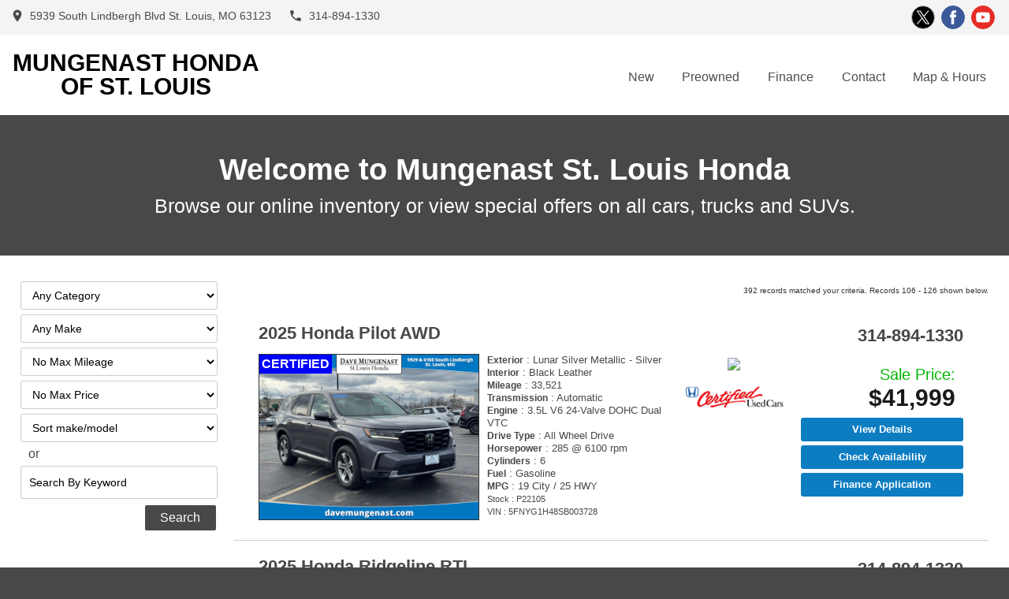

--- FILE ---
content_type: text/html;charset=UTF-8
request_url: https://www.hondaofsouthcounty.com/index?rstartrow=106&invquery=1&rcnt=392&selid=2384
body_size: 138595
content:
<!DOCTYPE html>
<html lang="en">
<head>

<title>Mungenast St. Louis Honda - Used Cars For Sale - St. Louis MO - Homepage</title>

<meta http-equiv="content-type" content="text/html;charset=utf-8">
<meta name="viewport" content="width=device-width, minimum-scale=1.0, initial-scale=1.0">
<meta name="Keywords" content="Mungenast St. Louis Honda, Used Cars For Sale, Used Car Financing">
<meta name="Description" content="Mungenast St. Louis Honda Selling Used Cars in St. Louis, MO.">
<meta name="Author" content="Mungenast St. Louis Honda">
<meta name="rating" content="Automotive">
<meta name="revisit-after" content="7 days">
<meta name="geo.position" content="38.520487;-90.345377">
<meta name="ICBM" content="38.520487, -90.345377">
<meta name="geo.placename" content="St. Louis MO">


  <link rel="canonical" href="https://www.hondaofsouthcounty.com/?rstartrow=106&invquery=1&rcnt=392&selid=2384">
  <meta property="og:url" content="https://www.hondaofsouthcounty.com/?rstartrow=106&invquery=1&rcnt=392&selid=2384">		

	
		<link rel="preconnect" href="https://cloud.iimanager.com" crossorigin="anonymous">
		<link rel="preconnect" href="https://fonts.gstatic.com" crossorigin="anonymous">
		<link href="https://cloud.iimanager.com/css/system-styles-02.css?ver=20210101" rel="stylesheet" rel="preload" as="style">
	
        <script src="https://cloud.iimanager.com/jquery/jquery-3.6.0.min.js?ver=20210101"></script>
    <link href="/../assets/style.css?ver=20210101" rel="stylesheet"> <link href="/../assets/style_inv.css?ver=20210101" rel="stylesheet"> <script src="https://cloud.iimanager.com/jquery/jquery.optionTree-1.4.js?ver=20210101"></script> <script type="application/ld+json">
{
  "@context": "http://schema.org",
  "@type": "AutoDealer",
  "name": "Mungenast St. Louis Honda",
  "url": "https://www.hondaofsouthcounty.com/",
  "description": "Mungenast St. Louis Honda Selling Used Cars in St. Louis, MO.",
  "image": "https://www.hondaofsouthcounty.com/assets/images/sitescreen.jpg",
  "telephone": "314-894-1330",
  "priceRange": "Call for a Quote",
  "email": "mailto:KurtMarty@davemungenast.com",
  "address": {
    "@type": "PostalAddress",
    "streetAddress": "5939 South Lindbergh Blvd",
    "addressLocality": "St. Louis",
    "addressRegion": "MO",
    "postalCode": "63123",
    "addressCountry": "US"
  }, 
  "openingHoursSpecification": [{
      "@type": "OpeningHoursSpecification",
      "dayOfWeek": "Monday","opens": "09:00","closes": "21:30"
  },{
      "@type": "OpeningHoursSpecification",
      "dayOfWeek": "Tuesday","opens": "09:00","closes": "18:00"
  },{
      "@type": "OpeningHoursSpecification",
      "dayOfWeek": "Wednesday","opens": "09:00","closes": "21:30"
  },{
      "@type": "OpeningHoursSpecification",
      "dayOfWeek": "Thursday","opens": "09:00","closes": "18:00"
  },{
      "@type": "OpeningHoursSpecification",
      "dayOfWeek": "Friday","opens": "09:00","closes": "21:30"
  },{
      "@type": "OpeningHoursSpecification",
      "dayOfWeek": "Saturday","opens": "09:00","closes": "18:00"
  }], 
  "geo": {
    "@type": "GeoCoordinates",
    "latitude": "38.520487",
    "longitude": "-90.345377"
  },
  "sameAs" : [ "https://twitter.com/mungenasthonda?lang=en", "https://www.youtube.com/user/stlhonda2", "https://www.facebook.com/StLouisHonda/" ]
   
}
</script>



<script defer src="https://snapshot.carfax.com/latest/snapshot.js"></script>
</head>
<body>


<div class="slim-jim">
<div class="container">
  <div class="row">
    <div class="slim-jim-contact">
      <p class="notranslate">
      <a href="https://www.hondaofsouthcounty.com/location">
        <svg style="display:inline-block; vertical-align:middle; width:12px; margin-right: 6px;" xmlns="http://www.w3.org/2000/svg" viewBox="0 0 219.197 295.304"><path style='fill:#48454c;' d="M186.637 46.59c-24.98-31.39-57.91-43.12-97.02-35.74-28.63 5.4-50.27 21.8-64.63 47.18-11.07 19.56-14.55 40.7-10.98 62.91 3.52 21.81 12.42 41.7 22.62 61.03 14.61 27.73 32.35 53.41 51.78 77.94 6.83 8.63 13.84 17.12 21.58 26.68 13.85-18.08 27.54-35.12 40.32-52.8 17.3-23.94 32.59-49.14 44.01-76.52 5.88-14.12 10.73-28.56 11.89-43.86 1.86-24.64-4.09-47.37-19.57-66.82zm-55.17 63.42l10.46 37.39-32.33-21.5-32.33 21.5 10.46-37.39-30.44-24.1 38.79-1.61 13.52-36.4 13.52 36.4 38.79 1.61-30.44 24.1z"/></svg>
        <span class="slim-jim-address">5939 South Lindbergh Blvd St. Louis, MO 63123</span><span class="slim-jim-mobile">Directions</span></a>
      <a href="tel:314-894-1330" rel="nofollow">
        <svg style="display:inline-block; vertical-align:middle; width:14px; margin-right: 6px;" xmlns="http://www.w3.org/2000/svg" viewBox="0 0 150 150"><path style="fill:#48454c;" d="M31.434 64.5c12.73 22.94 29.785 41.183 53.247 53.277 5.27-5.302 10.573-10.5 15.713-15.855 3.368-3.51 7.155-4.59 11.788-3.058 8.73 2.885 17.735 4.066 26.9 4.4 5.927.214 8.42 3.03 8.427 9.012.01 8.75.01 17.502 0 26.253-.008 6.138-2.96 9.115-9.033 8.996-39.656-.777-73.203-15.522-100.16-44.6C19.975 83.14 8.66 59.682 4.395 33.006 3.253 25.886 2.9 18.624 2.506 11.41c-.32-5.858 2.842-8.91 8.677-8.924 8.94-.022 17.88-.02 26.82 0 5.667.013 8.51 2.617 8.718 8.338.324 8.962 1.43 17.795 3.715 26.472.096.365.137.76.306 1.087 1.902 3.693.333 6.532-2.24 9.105-5.652 5.648-11.32 11.282-17.07 17.01z"/></svg>
        <span class="slim-jim-phone">314-894-1330</span><span class="slim-jim-mobile">Call Now</span></a></p>
    </div>
    <div class="slim-jim-social">
  <span class="socialcntnr custom brand circle">
    
        <span class="social icon-twitter">
            <a href="https://twitter.com/mungenasthonda?lang=en" target="_blank" rel="noopener" title="Visit us on Twitter" aria-label="Visit us on Twitter" class="icon-link"><svg xmlns="http://www.w3.org/2000/svg" xmlns:xlink="http://www.w3.org/1999/xlink" x="0px" y="0px" viewBox="0 0 48 48" xml:space="preserve" focusable="false" aria-hidden="true"><path class="icon-txt" d="m26.71,21.77l10.59-12.31h-2.51l-9.2,10.69-7.35-10.69h-8.47l11.11,16.17-11.11,12.91h2.51l9.71-11.29,7.76,11.29h8.47l-11.52-16.77h0Zm-3.44,4l-1.13-1.61-8.96-12.81h3.86l7.23,10.34,1.13,1.61,9.39,13.44h-3.86l-7.67-10.96h0Z"></path></svg></a></span>
    
        <span class="social icon-facebook">
            <a href="https://www.facebook.com/StLouisHonda/" target="_blank" rel="noopener" title="Visit us on Facebook" aria-label="Visit us on Facebook" class="icon-link"><svg xmlns="http://www.w3.org/2000/svg" xmlns:xlink="http://www.w3.org/1999/xlink" x="0px" y="0px" viewBox="0 0 48 48" xml:space="preserve" focusable="false" aria-hidden="true"><path class="icon-txt" d="M20,39h6c0,0,0-8.282,0-15h4.453L31,18h-4.768v-2.399c0-1.169,0.779-1.441,1.326-1.441c0.547,0,3.366,0,3.366,0V9.019L26.289,9c-5.145,0-6.314,3.834-6.314,6.288V18H17v6h3C20,30.799,20,39,20,39z"></path></svg></a></span>
    
        <span class="social icon-youtube">
            <a href="https://www.youtube.com/user/stlhonda2" target="_blank" rel="noopener" title="Visit us on Youtube" aria-label="Visit us on Youtube" class="icon-link"><svg xmlns="http://www.w3.org/2000/svg" xmlns:xlink="http://www.w3.org/1999/xlink" x="0px" y="0px" viewBox="0 0 48 48" xml:space="preserve" focusable="false" aria-hidden="true"><path class="icon-txt" d="M38.699,17.745c0,0-0.293-2.157-1.191-3.106c-1.141-1.244-2.42-1.252-3.004-1.324C30.303,13,24.008,13,24.008,13h-0.014c0,0-6.299,0-10.496,0.316c-0.586,0.071-1.863,0.079-3.006,1.324c-0.898,0.949-1.191,3.106-1.191,3.106S9,20.276,9,22.808v2.372c0,2.533,0.301,5.065,0.301,5.065s0.293,2.155,1.191,3.104c1.143,1.246,2.643,1.206,3.309,1.336C16.201,34.925,24,35,24,35s6.303-0.012,10.504-0.326c0.584-0.073,1.863-0.079,3.004-1.326c0.898-0.949,1.191-3.104,1.191-3.104S39,27.713,39,25.18v-2.372C39,20.276,38.699,17.745,38.699,17.745z M20.904,28.058l-0.002-8.789l8.105,4.411L20.904,28.058z"></path></svg></a></span>
    
  </span>
  </div>
  </div>
</div>
</div>


<nav class="nav-wrap" style="border:none;">
<div class="container">

  <div class="header" role="banner">
    <a href="https://www.hondaofsouthcounty.com/">
      <span>Mungenast Honda <span style="display: block;">of St. Louis</span></span>
    </a>
  </div>

  

  <label for="show-menu" class="show-menu"><div id="nav-icon3"><span></span><span></span><span></span><span></span></div></label>
  <input type="checkbox" id="show-menu" value="button">
  <ul id="menu">
    <li><a href="https://www.hondaofsouthcounty.com/new-honda-st-louis-mo">New</a>
    <li><a href="https://www.hondaofsouthcounty.com/used-cars-st-louis-mo">Preowned</a>
    <li><a href="https://www.hondaofsouthcounty.com/credit">Finance</a>
    <li><a href="https://www.hondaofsouthcounty.com/contact">Contact</a>
    <li><a href="https://www.hondaofsouthcounty.com/location">Map &amp; Hours</a>
  </ul>
</div>
</nav>

<main>



<div class="hp-title" style="padding-bottom:50px;">
    <div class="container">
      <h1>Welcome to Mungenast St. Louis Honda</h1>
      <h2>Browse our online inventory or view special offers on all cars, trucks and SUVs.</h2>
    </div>
</div>

<div class="content-wrap">
<div class="container inv-list">
  <div class="row">
    <div class="ar12" style="font-size:0;">
      <div class="sticky-anchor"></div>
        <script>function vehopen(thisvid,thisselid,thispg,thisvehpage,thissourceback,thisvehback) {if (thispg=='credit') {turl='https://www.iimanager.com/ar05/'+thissourceback+'/vehicle.cfm';} else if (thispg=='vehicle') {turl='//'+thisvehpage;} else {turl='//'+thisvehback;}if (thispg=='credit') {tformid='&formid=B8275EC0927D31F1F8B160F22C8C4EAE';} else {tformid='';}if (thispg=='vehicle') {window.location.href=turl+'';} else {window.location.href=turl+'?vid='+thisvid+'&selid='+thisselid+'&vehpg='+thispg+tformid;}}</script>

<a id="ar_top"></a>



<div class="inv-search-all"><form id="inv-search" action="https://www.hondaofsouthcounty.com/index" method="GET" style="margin:0px;" onsubmit="if(this.invkey.value=='Search By Keyword'){this.invkey.value='';}"><div class="inv-div-search uk-flex inv-filter align-right">

 


 




<script>
$(function() {

var categoryjson=
{"Two-Door Coupe (1)": { "BMW (1)":{ "M Models (1)":"M" }},"Four-Door Sedan (41)": { "Honda (39)":{ "ACCORD (27)":"ACCORD", "CIVIC (12)":"CIVIC" },"Hyundai (1)":{ "SONATA HYBRID (1)":"SONATA HYBRID" },"Nissan (1)":{ "ALTIMA (1)":"ALTIMA" }},"Truck (14)": { "Ford (1)":{ "F-150 (1)":"F-150" },"Honda (6)":{ "RIDGELINE (6)":"RIDGELINE" },"Hyundai (1)":{ "SANTA CRUZ (1)":"SANTA CRUZ" },"Jeep (2)":{ "GLADIATOR (2)":"GLADIATOR" },"Ram (2)":{ "1500 (2)":"1500" },"Toyota (2)":{ "TACOMA (1)":"TACOMA", "TUNDRA (1)":"TUNDRA" }},"Sport/Utility (87)": { "Acura (3)":{ "MDX (2)":"MDX", "RDX (1)":"RDX" },"Buick (1)":{ "ENCORE GX (1)":"ENCORE GX" },"Chevrolet (4)":{ "EQUINOX (2)":"EQUINOX", "SUBURBAN (1)":"SUBURBAN", "TRAVERSE (1)":"TRAVERSE" },"Ford (3)":{ "BRONCO (1)":"BRONCO", "ESCAPE (1)":"ESCAPE", "EXPLORER (1)":"EXPLORER" },"GMC (1)":{ "ACADIA (1)":"ACADIA" },"Honda (45)":{ "CR-V (27)":"CR-V", "HR-V (5)":"HR-V", "PASSPORT (5)":"PASSPORT", "PILOT (8)":"PILOT" },"INFINITI (1)":{ "QX60 (1)":"QX60" },"Jaguar (1)":{ "E-PACE (1)":"E-PACE" },"Jeep (7)":{ "CHEROKEE (1)":"CHEROKEE", "COMPASS (2)":"COMPASS", "RENEGADE (2)":"RENEGADE", "WRANGLER (2)":"WRANGLER" },"Kia (2)":{ "TELLURIDE (2)":"TELLURIDE" },"Lexus (2)":{ "GX (1)":"GX", "RX (1)":"RX" },"Mazda (1)":{ "CX-5 (1)":"CX-5" },"Nissan (6)":{ "PATHFINDER (1)":"PATHFINDER", "ROGUE (5)":"ROGUE" },"Subaru (2)":{ "CROSSTREK (1)":"CROSSTREK", "FORESTER (1)":"FORESTER" },"Toyota (4)":{ "4RUNNER (2)":"4RUNNER", "RAV4 (1)":"RAV4", "VENZA (1)":"VENZA" },"Volkswagen (2)":{ "ATLAS (2)":"ATLAS" },"Volvo (2)":{ "XC60 (1)":"XC60", "XC90 (1)":"XC90" }},"Minivan (7)": { "Honda (7)":{ "ODYSSEY (7)":"ODYSSEY" }},"Convertible (1)": { "BMW (1)":{ "Z4 Models (1)":"Z4" }},"Undefined (1)": { "Nissan (1)":{ "KICKS (1)":"KICKS" }}}

var makejson={"Acura (3)":{ "MDX (2)":"MDX", "RDX (1)":"RDX" },"BMW (2)":{ "M Models (1)":"M", "Z4 Models (1)":"Z4" },"Buick (1)":{ "ENCORE GX (1)":"ENCORE GX" },"Chevrolet (4)":{ "EQUINOX (2)":"EQUINOX", "SUBURBAN (1)":"SUBURBAN", "TRAVERSE (1)":"TRAVERSE" },"Ford (4)":{ "BRONCO (1)":"BRONCO", "ESCAPE (1)":"ESCAPE", "EXPLORER (1)":"EXPLORER", "F-150 (1)":"F-150" },"GMC (1)":{ "ACADIA (1)":"ACADIA" },"Honda (97)":{ "ACCORD (27)":"ACCORD", "CIVIC (12)":"CIVIC", "CR-V (27)":"CR-V", "HR-V (5)":"HR-V", "ODYSSEY (7)":"ODYSSEY", "PASSPORT (5)":"PASSPORT", "PILOT (8)":"PILOT", "RIDGELINE (6)":"RIDGELINE" },"Hyundai (2)":{ "SANTA CRUZ (1)":"SANTA CRUZ", "SONATA HYBRID (1)":"SONATA HYBRID" },"INFINITI (1)":{ "QX60 (1)":"QX60" },"Jaguar (1)":{ "E-PACE (1)":"E-PACE" },"Jeep (9)":{ "CHEROKEE (1)":"CHEROKEE", "COMPASS (2)":"COMPASS", "GLADIATOR (2)":"GLADIATOR", "RENEGADE (2)":"RENEGADE", "WRANGLER (2)":"WRANGLER" },"Kia (2)":{ "TELLURIDE (2)":"TELLURIDE" },"Lexus (2)":{ "GX (1)":"GX", "RX (1)":"RX" },"Mazda (1)":{ "CX-5 (1)":"CX-5" },"Nissan (8)":{ "ALTIMA (1)":"ALTIMA", "KICKS (1)":"KICKS", "PATHFINDER (1)":"PATHFINDER", "ROGUE (5)":"ROGUE" },"Ram (2)":{ "1500 (2)":"1500" },"Subaru (2)":{ "CROSSTREK (1)":"CROSSTREK", "FORESTER (1)":"FORESTER" },"Toyota (6)":{ "4RUNNER (2)":"4RUNNER", "RAV4 (1)":"RAV4", "TACOMA (1)":"TACOMA", "TUNDRA (1)":"TUNDRA", "VENZA (1)":"VENZA" },"Volkswagen (2)":{ "ATLAS (2)":"ATLAS" },"Volvo (2)":{ "XC60 (1)":"XC60", "XC90 (1)":"XC90" }};
shouldreload = true;

	 
	var options = { empty_value: 'null', 
     choose: function(level) {
     if(level=="0")
      return 'Any Category';
     else if(level=="1")
      return 'Any Make';    
     else if(level== "2")
      return 'Any Model';
     else
      return "Choose";
     }};

    $('input[name=selCategory]').optionTree(categoryjson, options)
                          .change(function() {});

    $('input[name=selCategory_]').optionTree(makejson, options)
                          .change(function() {});



	$(document).on('change', "[name='selCategory_']", function(e){
		if($(this).val() == ''){
			$('input[name=selCategory_]').optionTree(makejson, options)
                          .change(function() {});
		}
		var $newVal = replacePara($(this).val());
		$('#rcate').val($.trim($newVal));
		$('#rmake').val('');
		$('#rmodel').val('');
		if (shouldreload == true) { $('#invkey').val(''); } 

		
			autoloader(); 
		
	});

	$(document).on('change', "[name='selCategory__']", function(e){
		var $newVal = replacePara($(this).val());
		$('#rmake').val($.trim($newVal));
		$('#rmodel').val('');

		if (shouldreload == true) { $('#invkey').val(''); } 
		
			autoloader(); 
		
	});

	$(document).on('change', "[name='selCategory___']", function(e){
		var $newVal = replacePara($(this).val());
		$('#rmodel').val($.trim($newVal));
		if (shouldreload == true) { $('#invkey').val(''); } 
		
			autoloader(); 
		
	});

	$('#invkey').keyup(function () { 
		shouldreload = false;  
		$("select[name=selCategory_]").val('');
		$("select[name=selCategory_]").change();
		shouldreload = true;  
	});

	
		function autoloader(){
		if (shouldreload==true) { 
			$('#dvLoading').show(0)
			$('#inv-search').submit();
		}
		}

		$(document).on('change', "[name='highprice']", function(e){ autoloader(); });
		$(document).on('change', "[name='mileage']", function(e){ autoloader(); });
		$(document).on('change', "[name='rsort']", function(e){ autoloader(); });
	

function replacePara(str){
		var intRegex = /\d+/gi;
		if(intRegex.test(str)){
		str =  str.replace(/\(+\d+\)/, '');
		}else{
		// 	alert('not');
		}
		return str;
}

});
</script>



<input type="hidden" name="selCategory" id="selCategory">
<input type="hidden" name="selCategory_" id="selCategory_">



<div style="clear:both;"></div>

        <div class="inv-div-mileage"><label for="inv-mileage" style="border:0;clip:rect(0 0 0 0);height:1px;margin:-1px;overflow:hidden;padding:0;position:absolute;width:1px;">Filter Mileage</label><select id="inv-mileage" name="mileage" class="inv-select-halfwidth"><option value="999999999">No Max Mileage</option>
<option value="100000">Under 100K miles (141)</option> <option value="75000">Under 75K miles (125)</option> <option value="60000">Under 60K miles (116)</option> <option value="45000">Under 45K miles (99)</option> <option value="30000">Under 30K miles (72)</option> <option value="15000">Under 15K miles (51)</option> 
          </select>
        </div>

        <div class="inv-div-highprice"><label for="inv-highprice" style="border:0;clip:rect(0 0 0 0);height:1px;margin:-1px;overflow:hidden;padding:0;position:absolute;width:1px;">Filter Price</label><select id="inv-highprice" name="highprice" class="inv-select-halfwidth"><option value="999999999">No Max Price</option>
<option value="60000">Under   $60,000 (151)</option> <option value="55000">Under   $55,000 (149)</option> <option value="50000">Under   $50,000 (146)</option> <option value="45000">Under   $45,000 (143)</option> <option value="40000">Under   $40,000 (132)</option> <option value="35000">Under   $35,000 (103)</option> <option value="30000">Under   $30,000 (82)</option> <option value="25000">Under   $25,000 (41)</option> <option value="24000">Under   $24,000 (35)</option> <option value="23000">Under   $23,000 (28)</option> <option value="22000">Under   $22,000 (24)</option> <option value="21000">Under   $21,000 (18)</option> <option value="20000">Under   $20,000 (17)</option> <option value="19000">Under   $19,000 (10)</option> <option value="18000">Under   $18,000 (8)</option> <option value="17000">Under   $17,000 (5)</option> <option value="14000">Under   $14,000 (2)</option> <option value="13000">Under   $13,000 (1)</option> 
          </select>
        </div>

        <div class="inv-div-rsort"><label for="inv-rsort" style="border:0;clip:rect(0 0 0 0);height:1px;margin:-1px;overflow:hidden;padding:0;position:absolute;width:1px;">Sort</label><select id="inv-rsort" name="rsort" class="inv-select-halfwidth">
<option value="make,model,yr" selected="selected">Sort make/model</option>
<option value="miles asc,make">miles (low to high)</option>
<option value="miles desc,make">miles (high to low)</option>
<option value="sortprice asc,make">price (low to high)</option>
<option value="sortprice desc,make">price (high to low)</option>
<option value="yr asc,make">year (low to high)</option>
<option value="yr desc,make">year (high to low)</option>
</select></div>

<div class="inv-div-invkey"><p> or </p><label for="invkey" style="border:0;clip:rect(0 0 0 0);height:1px;margin:-1px;overflow:hidden;padding:0;position:absolute;width:1px;">Search by Keyword</label><input id="invkey" name="invkey" type="text" value="Search By Keyword" onfocus="if(this.value==this.defaultValue)this.value='';" onblur="if(this.value=='')this.value=this.defaultValue;" class="inv-field-invkey"></div>


<input type="hidden" name="selid" value="2384"> 

<input class="inv-submit" type="submit" value="Search">

<div style="clear:both;"></div>



<input id="rcate" name="rcate" type="hidden"><input id="rmake" name="rmake" type="hidden"><input id="rmodel" name="rmodel" type="hidden"><input type="hidden" name="invquery" value="1">

</div>
<div id="dvLoading"></div>

</form></div>

<div class="inv-list-container">


    <div class="invtablein inv-list-results" style="text-align:right;font-size:10px;">
    392 records matched your criteria.
        Records 106 - 126 shown below. 
    </div>
  

<div class="inv-container" >

<div class="section group" >



<div class="ar_col ar_span2o4 ar_makemodel-container">
<div class="ar_makemodel"><a href="https://www.hondaofsouthcounty.com/vehicle/used-2025-honda-pilot-awd-5108279" class="ainvtr1" >2025 Honda Pilot AWD</a></div>
</div>

<div class="ar_col ar_span2o4 ar_seldisplay-container">




<div class="ar_seldisplay"> 314-894-1330 </div>



</div>

</div><br style="clear:both;">

<div class="section group" >
  <div class="ar_col ar_span2o4 ar_picspecs-container" >
    <div class="ar_thumb" >
      <div class="ar_special ar_certified">CERTIFIED</div> 
          <a href="//www.hondaofsouthcounty.com/vehicle/used-2025-honda-pilot-awd-5108279" title="honda pilot vehicle details">
        
            <img src="https://cloud.iimanager.com/vdata/hondaofsouthcounty_com/5108279_x640_01.jpg?ts=20260116" alt="more details - honda pilot" title="St. Louis MO 2025 Honda Pilot" loading="auto" width="640" height="427">
          </a>
        <div class="ar_piccnt">27 pictures</div> 	
    </div>
    <div class="ar_vehspecs"> <div class="ar_invexterior"><b>Exterior</b> : Lunar Silver Metallic - Silver</div><div class="ar_invinterior"><b>Interior</b> : Black Leather</div><div class="ar_invmiles"><b>Mileage</b> :  33,521</div><div class="ar_invtransmission"><b>Transmission</b> : Automatic</div><div class="ar_invengine"><b>Engine</b> : 3.5L V6 24-Valve DOHC Dual VTC</div><div class="ar_drivetype"><b>Drive Type</b> : All Wheel Drive</div><div class="ar_invhp"><b>Horsepower</b> : 285 @ 6100 rpm</div><div class="ar_invcylinders"><b>Cylinders</b> : 6</div><div class="ar_invfuel"><b>Fuel</b> : Gasoline</div><div class="ar_invfuel"><b>MPG</b> : 19 City / 25 HWY</div> 
<div class="ar_snvin"><span class="ar_sn">Stock : P22105</span><br><span class="ar_vin">VIN : 5FNYG1H48SB003728</span></div>

</div>
  </div>
	
<div class="ar_col ar_span1o4 ar_confidence-container"  data-tvdp="no">

<div class="ar_mpg"><div class="ar_mpgcity"><p><span>City : </span>19</p></div><div class="ar_mpghwy"><p><span>Hwy : </span>25</p></div></div>

<div class="ar_confidence" >


     <div class="ar_carfax"> 
     
          <a href="https://www.carfax.com/VehicleHistory/ar20/OHQ4-3Ad6LOxXBW5vb8-tFs1Qadq2a4aBzdKEkMrZ-6fjHdeVvp1awgbwrE4qYWdD-SWIZW91W_k_2hAUM-7_uR33I7eqvOvQCE" target="_blank" rel="noopener" class="ar-link-carfax"> 
               <img src="https://partnerstatic.carfax.com/img/valuebadge/1own.svg" width="150" class="carfax-snapshot-hover" data-vin="5FNYG1H48SB003728" data-partner="AVE_0" data-key="/agO+b3e8g5TCU0z83L+Rw=="> 
          </a> 
      
     </div> 

<img src="//cloud.iimanager.com/imgs/certified/honda_certified.png" alt="HONDA Certified Vehicle" class="ar_certa" style="cursor:pointer;" title="learn more about HONDA certified vehicles" loading="auto" width="188" height="100">


</div>



</div>


<div class="ar_col ar_span1o4 ar_right-container">




<p class="ar_pricing">
<span class='vpricing vpricing-sub'></span><span class='vpricing vpricing-full'><span class='vpricing vpricing-final'><span class='vpricing-msg'>Sale Price:</span> <span class='vpricing-price'>  $41,999</span></span></span> 	
</p>



    <div class="ar_msgs">
        <a href='//www.hondaofsouthcounty.com/vehicle/used-2025-honda-pilot-awd-5108279'>View Details</a>
        <a href='//www.hondaofsouthcounty.com/vehicle/used-2025-honda-pilot-awd-5108279#availability'>Check Availability</a>
        <a href='//www.hondaofsouthcounty.com/vehicle/used-2025-honda-pilot-awd-5108279#financing'>Finance Application</a>
        </div>
    
    </div>

    <script type="application/ld+json">
{
  "@context": "http://schema.org",
  "@type": "Vehicle",
  "url": "https://www.hondaofsouthcounty.com/vehicle?vid=5108279",
  "image": "https://cloud.iimanager.com/vdata/hondaofsouthcounty_com/5108279_x640_01.jpg",
  "name": "2025 Honda Pilot AWD",
  "bodyType": "Sport/Utility",
  "vehicleModelDate": 2025,
  "manufacturer": "Honda",
  "brand": "Honda",
  "model": "Pilot AWD",
  "sku": "P22105",
  "mpn": "5108279",
  "offers": {
    "@type": "Offer",
    "price": "41999", 
    "priceCurrency": "USD",
    "availability":  "InStock","url": "https://www.hondaofsouthcounty.com/vehicle?vid=5108279",
    "seller": {
      "@type": "AutoDealer",
      "name": "Mungenast St. Louis Honda",
      "image": "https://www.hondaofsouthcounty.com/assets/images/sitescreen.jpg",
      "telephone": "314-894-1330",
      "email": "mailto:KurtMarty@davemungenast.com",
      "priceRange": "Call For Price",
      "address": {
        "@type": "PostalAddress",
        "addressCountry": "US",
        "addressLocality": "St. Louis",
        "addressRegion": "MO",
        "postalCode": "63123",
        "streetAddress": "5939 South Lindbergh Blvd"
      }
    }
  }
}
</script> 
  </div>
  <br style="clear:both;">
</div>


<div class="inv-container" >

<div class="section group" >



<div class="ar_col ar_span2o4 ar_makemodel-container">
<div class="ar_makemodel"><a href="https://www.hondaofsouthcounty.com/vehicle/used-2025-honda-ridgeline-rtl-5070293" class="ainvtr2" >2025 Honda Ridgeline RTL</a></div>
</div>

<div class="ar_col ar_span2o4 ar_seldisplay-container">




<div class="ar_seldisplay"> 314-894-1330 </div>



</div>

</div><br style="clear:both;">

<div class="section group" >
  <div class="ar_col ar_span2o4 ar_picspecs-container" >
    <div class="ar_thumb" >
      <div class="ar_special ar_certified">CERTIFIED</div> 
          <a href="//www.hondaofsouthcounty.com/vehicle/used-2025-honda-ridgeline-rtl-5070293" title="honda ridgeline vehicle details">
        
            <img src="https://cloud.iimanager.com/vdata/hondaofsouthcounty_com/5070293_x640_01.jpg?ts=20260112" alt="more details - honda ridgeline" title="St. Louis MO 2025 Honda Ridgeline" loading="auto" width="640" height="427">
          </a>
        <div class="ar_piccnt">27 pictures</div> 	
    </div>
    <div class="ar_vehspecs"> <div class="ar_invexterior"><b>Exterior</b> : Crystal Black Pearl - Black</div><div class="ar_invinterior"><b>Interior</b> : Black Leather</div><div class="ar_invmiles"><b>Mileage</b> :   3,818</div><div class="ar_invtransmission"><b>Transmission</b> : Automatic</div><div class="ar_invengine"><b>Engine</b> : 3.5L 24V SOHC i-VTEC V6</div><div class="ar_drivetype"><b>Drive Type</b> : All Wheel Drive</div><div class="ar_invhp"><b>Horsepower</b> : 280 @ 6000 rpm</div><div class="ar_invcylinders"><b>Cylinders</b> : 6</div><div class="ar_invfuel"><b>Fuel</b> : Gasoline</div><div class="ar_invfuel"><b>MPG</b> : 18 City / 24 HWY</div> 
<div class="ar_snvin"><span class="ar_sn">Stock : P22004</span><br><span class="ar_vin">VIN : 5FPYK3F55SB014215</span></div>

</div>
  </div>
	
<div class="ar_col ar_span1o4 ar_confidence-container"  data-tvdp="no">

<div class="ar_mpg"><div class="ar_mpgcity"><p><span>City : </span>18</p></div><div class="ar_mpghwy"><p><span>Hwy : </span>24</p></div></div>

<div class="ar_confidence" >


     <div class="ar_carfax"> 
     
          <a href="https://www.carfax.com/VehicleHistory/ar20/ktP0V-skcOvg92z6kmR7-nNs6VxZMIm5fM1v0hmc7wgIDJk4QJZetgdzgyXpXUW0t8ChUcchfOcQHwx7stRbqKzh0p9iIBpLh3w" target="_blank" rel="noopener" class="ar-link-carfax"> 
               <img src="https://partnerstatic.carfax.com/img/valuebadge/1own.svg" width="150" class="carfax-snapshot-hover" data-vin="5FPYK3F55SB014215" data-partner="AVE_0" data-key="WtO5Euflxuvl/DiiXACT3A=="> 
          </a> 
      
     </div> 

<img src="//cloud.iimanager.com/imgs/certified/honda_certified.png" alt="HONDA Certified Vehicle" class="ar_certa" style="cursor:pointer;" title="learn more about HONDA certified vehicles" loading="auto" width="188" height="100">


</div>



</div>


<div class="ar_col ar_span1o4 ar_right-container">




<p class="ar_pricing">
<span class='vpricing vpricing-sub'><span class='vpricing vpricing-book'><span class='vpricing-msg'>Book Value :</span> <span class='vpricing-price'>  $38,999</span></span></span><span class='vpricing vpricing-full'><span class='vpricing vpricing-final'><span class='vpricing-msg'>Sale Price:</span> <span class='vpricing-price'>  $38,675</span></span></span> 	
</p>



    <div class="ar_msgs">
        <a href='//www.hondaofsouthcounty.com/vehicle/used-2025-honda-ridgeline-rtl-5070293'>View Details</a>
        <a href='//www.hondaofsouthcounty.com/vehicle/used-2025-honda-ridgeline-rtl-5070293#availability'>Check Availability</a>
        <a href='//www.hondaofsouthcounty.com/vehicle/used-2025-honda-ridgeline-rtl-5070293#financing'>Finance Application</a>
        </div>
    
    </div>

    <script type="application/ld+json">
{
  "@context": "http://schema.org",
  "@type": "Vehicle",
  "url": "https://www.hondaofsouthcounty.com/vehicle?vid=5070293",
  "image": "https://cloud.iimanager.com/vdata/hondaofsouthcounty_com/5070293_x640_01.jpg",
  "name": "2025 Honda Ridgeline RTL",
  "bodyType": "Truck",
  "vehicleModelDate": 2025,
  "manufacturer": "Honda",
  "brand": "Honda",
  "model": "Ridgeline RTL",
  "sku": "P22004",
  "mpn": "5070293",
  "offers": {
    "@type": "Offer",
    "price": "38675", 
    "priceCurrency": "USD",
    "availability":  "InStock","url": "https://www.hondaofsouthcounty.com/vehicle?vid=5070293",
    "seller": {
      "@type": "AutoDealer",
      "name": "Mungenast St. Louis Honda",
      "image": "https://www.hondaofsouthcounty.com/assets/images/sitescreen.jpg",
      "telephone": "314-894-1330",
      "email": "mailto:KurtMarty@davemungenast.com",
      "priceRange": "Call For Price",
      "address": {
        "@type": "PostalAddress",
        "addressCountry": "US",
        "addressLocality": "St. Louis",
        "addressRegion": "MO",
        "postalCode": "63123",
        "streetAddress": "5939 South Lindbergh Blvd"
      }
    }
  }
}
</script> 
  </div>
  <br style="clear:both;">
</div>


<div class="inv-container" >

<div class="section group" >



<div class="ar_col ar_span2o4 ar_makemodel-container">
<div class="ar_makemodel"><a href="https://www.hondaofsouthcounty.com/vehicle/used-2025-honda-ridgeline-rtl-5078866" class="ainvtr1" >2025 Honda Ridgeline RTL</a></div>
</div>

<div class="ar_col ar_span2o4 ar_seldisplay-container">




<div class="ar_seldisplay"> 314-894-1330 </div>



</div>

</div><br style="clear:both;">

<div class="section group" >
  <div class="ar_col ar_span2o4 ar_picspecs-container" >
    <div class="ar_thumb" >
      
          <a href="//www.hondaofsouthcounty.com/vehicle/used-2025-honda-ridgeline-rtl-5078866" title="honda ridgeline vehicle details">
        
            <img src="https://cloud.iimanager.com/vdata/hondaofsouthcounty_com/5078866_x640_01.jpg?ts=20251204" alt="more details - honda ridgeline" title="St. Louis MO 2025 Honda Ridgeline" loading="auto" width="640" height="427">
          </a>
        <div class="ar_piccnt">27 pictures</div> 	
    </div>
    <div class="ar_vehspecs"> <div class="ar_invexterior"><b>Exterior</b> : Crystal Black Pearl - Black</div><div class="ar_invinterior"><b>Interior</b> : Brown Leather</div><div class="ar_invmiles"><b>Mileage</b> :    320</div><div class="ar_invtransmission"><b>Transmission</b> : Automatic</div><div class="ar_invengine"><b>Engine</b> : 3.5L 24V SOHC i-VTEC V6</div><div class="ar_drivetype"><b>Drive Type</b> : All Wheel Drive</div><div class="ar_invhp"><b>Horsepower</b> : 280 @ 6000 rpm</div><div class="ar_invcylinders"><b>Cylinders</b> : 6</div><div class="ar_invfuel"><b>Fuel</b> : Gasoline</div><div class="ar_invfuel"><b>MPG</b> : 18 City / 24 HWY</div> 
<div class="ar_snvin"><span class="ar_sn">Stock : 260590A</span><br><span class="ar_vin">VIN : 5FPYK3F58SB049797</span></div>

</div>
  </div>
	
<div class="ar_col ar_span1o4 ar_confidence-container"  data-tvdp="no">

<div class="ar_mpg"><div class="ar_mpgcity"><p><span>City : </span>18</p></div><div class="ar_mpghwy"><p><span>Hwy : </span>24</p></div></div>

<div class="ar_confidence" >


     <div class="ar_carfax"> 
     
          <a href="https://www.carfax.com/VehicleHistory/ar20/a1DOsBiywCC5a_Pzdhj1Y-_eVJX-Je_opKO0NKyKS2xoggAbhuFvroPxoXEzorUxrHkGp6QT4l2ano_KOuW8PHtWksYFYiNzmGY" target="_blank" rel="noopener" class="ar-link-carfax"> 
               <img src="https://partnerstatic.carfax.com/img/valuebadge/1own_good.svg" width="150" class="carfax-snapshot-hover" data-vin="5FPYK3F58SB049797" data-partner="AVE_0" data-key="yY21ZEPPLZvKlLvhYQDQMA=="> 
          </a> 
      
     </div> 


</div>



</div>


<div class="ar_col ar_span1o4 ar_right-container">




<p class="ar_pricing">
<span class='vpricing vpricing-sub'><span class='vpricing vpricing-book'><span class='vpricing-msg'>Book Value :</span> <span class='vpricing-price'>  $41,599</span></span></span><span class='vpricing vpricing-full'><span class='vpricing vpricing-final'><span class='vpricing-msg'>Sale Price:</span> <span class='vpricing-price'>  $38,523</span></span></span> 	
</p>



    <div class="ar_msgs">
        <a href='//www.hondaofsouthcounty.com/vehicle/used-2025-honda-ridgeline-rtl-5078866'>View Details</a>
        <a href='//www.hondaofsouthcounty.com/vehicle/used-2025-honda-ridgeline-rtl-5078866#availability'>Check Availability</a>
        <a href='//www.hondaofsouthcounty.com/vehicle/used-2025-honda-ridgeline-rtl-5078866#financing'>Finance Application</a>
        </div>
    
    </div>

    <script type="application/ld+json">
{
  "@context": "http://schema.org",
  "@type": "Vehicle",
  "url": "https://www.hondaofsouthcounty.com/vehicle?vid=5078866",
  "image": "https://cloud.iimanager.com/vdata/hondaofsouthcounty_com/5078866_x640_01.jpg",
  "name": "2025 Honda Ridgeline RTL",
  "bodyType": "Truck",
  "vehicleModelDate": 2025,
  "manufacturer": "Honda",
  "brand": "Honda",
  "model": "Ridgeline RTL",
  "sku": "260590A",
  "mpn": "5078866",
  "offers": {
    "@type": "Offer",
    "price": "38523", 
    "priceCurrency": "USD",
    "availability":  "InStock","url": "https://www.hondaofsouthcounty.com/vehicle?vid=5078866",
    "seller": {
      "@type": "AutoDealer",
      "name": "Mungenast St. Louis Honda",
      "image": "https://www.hondaofsouthcounty.com/assets/images/sitescreen.jpg",
      "telephone": "314-894-1330",
      "email": "mailto:KurtMarty@davemungenast.com",
      "priceRange": "Call For Price",
      "address": {
        "@type": "PostalAddress",
        "addressCountry": "US",
        "addressLocality": "St. Louis",
        "addressRegion": "MO",
        "postalCode": "63123",
        "streetAddress": "5939 South Lindbergh Blvd"
      }
    }
  }
}
</script> 
  </div>
  <br style="clear:both;">
</div>


<div class="inv-container" >

<div class="section group" >



<div class="ar_col ar_span2o4 ar_makemodel-container">
<div class="ar_makemodel"><a href="https://www.hondaofsouthcounty.com/vehicle/used-2025-honda-ridgeline-rtl-5081228" class="ainvtr2" >2025 Honda Ridgeline RTL</a></div>
</div>

<div class="ar_col ar_span2o4 ar_seldisplay-container">




<div class="ar_seldisplay"> 314-894-1330 </div>



</div>

</div><br style="clear:both;">

<div class="section group" >
  <div class="ar_col ar_span2o4 ar_picspecs-container" >
    <div class="ar_thumb" >
      
          <a href="//www.hondaofsouthcounty.com/vehicle/used-2025-honda-ridgeline-rtl-5081228" title="honda ridgeline vehicle details">
        
            <img src="https://cloud.iimanager.com/vdata/hondaofsouthcounty_com/5081228_x640_01.jpg?ts=20251126" alt="more details - honda ridgeline" title="St. Louis MO 2025 Honda Ridgeline" loading="auto" width="640" height="427">
          </a>
        <div class="ar_piccnt">27 pictures</div> 	
    </div>
    <div class="ar_vehspecs"> <div class="ar_invexterior"><b>Exterior</b> : Modern Steel Metallic - Gray</div><div class="ar_invinterior"><b>Interior</b> : Black Leather</div><div class="ar_invmiles"><b>Mileage</b> :   4,756</div><div class="ar_invtransmission"><b>Transmission</b> : Automatic</div><div class="ar_invengine"><b>Engine</b> : 3.5L 24V SOHC i-VTEC V6</div><div class="ar_drivetype"><b>Drive Type</b> : All Wheel Drive</div><div class="ar_invhp"><b>Horsepower</b> : 280 @ 6000 rpm</div><div class="ar_invcylinders"><b>Cylinders</b> : 6</div><div class="ar_invfuel"><b>Fuel</b> : Gasoline</div><div class="ar_invfuel"><b>MPG</b> : 18 City / 24 HWY</div> 
<div class="ar_snvin"><span class="ar_sn">Stock : 251768L</span><br><span class="ar_vin">VIN : 5FPYK3F50SB034291</span></div>

</div>
  </div>
	
<div class="ar_col ar_span1o4 ar_confidence-container"  data-tvdp="no">

<div class="ar_mpg"><div class="ar_mpgcity"><p><span>City : </span>18</p></div><div class="ar_mpghwy"><p><span>Hwy : </span>24</p></div></div>

<div class="ar_confidence" >


     <div class="ar_carfax"> 
     
          <a href="https://www.carfax.com/VehicleHistory/ar20/9fQShzojFqG0ivr94AO-Afm8NjE5bIgIuYYaw7FU0zzTjWYrlA51jwp1uNPFY1v7gN57mNSMNsJDm1sWRBumwECqdAE6rhEF6yk" target="_blank" rel="noopener" class="ar-link-carfax"> 
               <img src="https://partnerstatic.carfax.com/img/valuebadge/1own_great.svg" width="150" class="carfax-snapshot-hover" data-vin="5FPYK3F50SB034291" data-partner="AVE_0" data-key="n+dEs23UQUGgy0PzejdFbg=="> 
          </a> 
      
     </div> 


</div>



</div>


<div class="ar_col ar_span1o4 ar_right-container">




<p class="ar_pricing">
<span class='vpricing vpricing-sub'><span class='vpricing vpricing-book'><span class='vpricing-msg'>Book Value :</span> <span class='vpricing-price'>  $40,599</span></span></span><span class='vpricing vpricing-full'><span class='vpricing vpricing-final'><span class='vpricing-msg'>Sale Price:</span> <span class='vpricing-price'>  $37,238</span></span></span> 	
</p>



    <div class="ar_msgs">
        <a href='//www.hondaofsouthcounty.com/vehicle/used-2025-honda-ridgeline-rtl-5081228'>View Details</a>
        <a href='//www.hondaofsouthcounty.com/vehicle/used-2025-honda-ridgeline-rtl-5081228#availability'>Check Availability</a>
        <a href='//www.hondaofsouthcounty.com/vehicle/used-2025-honda-ridgeline-rtl-5081228#financing'>Finance Application</a>
        </div>
    
    </div>

    <script type="application/ld+json">
{
  "@context": "http://schema.org",
  "@type": "Vehicle",
  "url": "https://www.hondaofsouthcounty.com/vehicle?vid=5081228",
  "image": "https://cloud.iimanager.com/vdata/hondaofsouthcounty_com/5081228_x640_01.jpg",
  "name": "2025 Honda Ridgeline RTL",
  "bodyType": "Truck",
  "vehicleModelDate": 2025,
  "manufacturer": "Honda",
  "brand": "Honda",
  "model": "Ridgeline RTL",
  "sku": "251768L",
  "mpn": "5081228",
  "offers": {
    "@type": "Offer",
    "price": "37238", 
    "priceCurrency": "USD",
    "availability":  "InStock","url": "https://www.hondaofsouthcounty.com/vehicle?vid=5081228",
    "seller": {
      "@type": "AutoDealer",
      "name": "Mungenast St. Louis Honda",
      "image": "https://www.hondaofsouthcounty.com/assets/images/sitescreen.jpg",
      "telephone": "314-894-1330",
      "email": "mailto:KurtMarty@davemungenast.com",
      "priceRange": "Call For Price",
      "address": {
        "@type": "PostalAddress",
        "addressCountry": "US",
        "addressLocality": "St. Louis",
        "addressRegion": "MO",
        "postalCode": "63123",
        "streetAddress": "5939 South Lindbergh Blvd"
      }
    }
  }
}
</script> 
  </div>
  <br style="clear:both;">
</div>


<div class="inv-container" >

<div class="section group" >



<div class="ar_col ar_span2o4 ar_makemodel-container">
<div class="ar_makemodel"><a href="https://www.hondaofsouthcounty.com/vehicle/used-2025-honda-ridgeline-sport-5081234" class="ainvtr1" >2025 Honda Ridgeline Sport</a></div>
</div>

<div class="ar_col ar_span2o4 ar_seldisplay-container">




<div class="ar_seldisplay"> 314-894-1330 </div>



</div>

</div><br style="clear:both;">

<div class="section group" >
  <div class="ar_col ar_span2o4 ar_picspecs-container" >
    <div class="ar_thumb" >
      
          <a href="//www.hondaofsouthcounty.com/vehicle/used-2025-honda-ridgeline-sport-5081234" title="honda ridgeline vehicle details">
        
            <img src="https://cloud.iimanager.com/vdata/hondaofsouthcounty_com/5081234_x640_01.jpg?ts=20251126" alt="more details - honda ridgeline" title="St. Louis MO 2025 Honda Ridgeline" loading="auto" width="640" height="427">
          </a>
        <div class="ar_piccnt">26 pictures</div> 	
    </div>
    <div class="ar_vehspecs"> <div class="ar_invexterior"><b>Exterior</b> : Platinum White Pearl - White</div><div class="ar_invinterior"><b>Interior</b> : Black Cloth</div><div class="ar_invmiles"><b>Mileage</b> :   2,820</div><div class="ar_invtransmission"><b>Transmission</b> : Automatic</div><div class="ar_invengine"><b>Engine</b> : 3.5L 24V SOHC i-VTEC V6</div><div class="ar_drivetype"><b>Drive Type</b> : All Wheel Drive</div><div class="ar_invhp"><b>Horsepower</b> : 280 @ 6000 rpm</div><div class="ar_invcylinders"><b>Cylinders</b> : 6</div><div class="ar_invfuel"><b>Fuel</b> : Gasoline</div><div class="ar_invfuel"><b>MPG</b> : 18 City / 24 HWY</div> 
<div class="ar_snvin"><span class="ar_sn">Stock : 252036L</span><br><span class="ar_vin">VIN : 5FPYK3F10SB043179</span></div>

</div>
  </div>
	
<div class="ar_col ar_span1o4 ar_confidence-container"  data-tvdp="no">

<div class="ar_mpg"><div class="ar_mpgcity"><p><span>City : </span>18</p></div><div class="ar_mpghwy"><p><span>Hwy : </span>24</p></div></div>

<div class="ar_confidence" >


     <div class="ar_carfax"> 
     
          <a href="https://www.carfax.com/VehicleHistory/ar20/VSdyLnmfWl6PemgAwl4JHIBMpp7c7XyNHLxhDc6vhi0S5CF3Y8RmqSrBWKrQ_ERrcDQSuZl1_rYAr5bkSQbcJnBckVGDZVlEVnQ" target="_blank" rel="noopener" class="ar-link-carfax"> 
               <img src="https://partnerstatic.carfax.com/img/valuebadge/1own_good.svg" width="150" class="carfax-snapshot-hover" data-vin="5FPYK3F10SB043179" data-partner="AVE_0" data-key="dLF+nApXB+0TXlYg8NnMgw=="> 
          </a> 
      
     </div> 


</div>



</div>


<div class="ar_col ar_span1o4 ar_right-container">




<p class="ar_pricing">
<span class='vpricing vpricing-sub'><span class='vpricing vpricing-book'><span class='vpricing-msg'>Book Value :</span> <span class='vpricing-price'>  $37,599</span></span></span><span class='vpricing vpricing-full'><span class='vpricing vpricing-final'><span class='vpricing-msg'>Sale Price:</span> <span class='vpricing-price'>  $36,233</span></span></span> 	
</p>



    <div class="ar_msgs">
        <a href='//www.hondaofsouthcounty.com/vehicle/used-2025-honda-ridgeline-sport-5081234'>View Details</a>
        <a href='//www.hondaofsouthcounty.com/vehicle/used-2025-honda-ridgeline-sport-5081234#availability'>Check Availability</a>
        <a href='//www.hondaofsouthcounty.com/vehicle/used-2025-honda-ridgeline-sport-5081234#financing'>Finance Application</a>
        </div>
    
    </div>

    <script type="application/ld+json">
{
  "@context": "http://schema.org",
  "@type": "Vehicle",
  "url": "https://www.hondaofsouthcounty.com/vehicle?vid=5081234",
  "image": "https://cloud.iimanager.com/vdata/hondaofsouthcounty_com/5081234_x640_01.jpg",
  "name": "2025 Honda Ridgeline Sport",
  "bodyType": "Truck",
  "vehicleModelDate": 2025,
  "manufacturer": "Honda",
  "brand": "Honda",
  "model": "Ridgeline Sport",
  "sku": "252036L",
  "mpn": "5081234",
  "offers": {
    "@type": "Offer",
    "price": "36233", 
    "priceCurrency": "USD",
    "availability":  "InStock","url": "https://www.hondaofsouthcounty.com/vehicle?vid=5081234",
    "seller": {
      "@type": "AutoDealer",
      "name": "Mungenast St. Louis Honda",
      "image": "https://www.hondaofsouthcounty.com/assets/images/sitescreen.jpg",
      "telephone": "314-894-1330",
      "email": "mailto:KurtMarty@davemungenast.com",
      "priceRange": "Call For Price",
      "address": {
        "@type": "PostalAddress",
        "addressCountry": "US",
        "addressLocality": "St. Louis",
        "addressRegion": "MO",
        "postalCode": "63123",
        "streetAddress": "5939 South Lindbergh Blvd"
      }
    }
  }
}
</script> 
  </div>
  <br style="clear:both;">
</div>


<div class="inv-container" >

<div class="section group" >



<div class="ar_col ar_span2o4 ar_makemodel-container">
<div class="ar_makemodel"><a href="https://www.hondaofsouthcounty.com/vehicle/used-2025-honda-ridgeline-rtl-5089729" class="ainvtr2" >2025 Honda Ridgeline RTL</a></div>
</div>

<div class="ar_col ar_span2o4 ar_seldisplay-container">




<div class="ar_seldisplay"> 314-894-1330 </div>



</div>

</div><br style="clear:both;">

<div class="section group" >
  <div class="ar_col ar_span2o4 ar_picspecs-container" >
    <div class="ar_thumb" >
      <div class="ar_special ar_certified">CERTIFIED</div> 
          <a href="//www.hondaofsouthcounty.com/vehicle/used-2025-honda-ridgeline-rtl-5089729" title="honda ridgeline vehicle details">
        
            <img src="https://cloud.iimanager.com/vdata/hondaofsouthcounty_com/5089729_x640_01.jpg?ts=20260114" alt="more details - honda ridgeline" title="St. Louis MO 2025 Honda Ridgeline" loading="auto" width="640" height="427">
          </a>
        <div class="ar_piccnt">27 pictures</div> 	
    </div>
    <div class="ar_vehspecs"> <div class="ar_invexterior"><b>Exterior</b> : Modern Steel Metallic - Gray</div><div class="ar_invinterior"><b>Interior</b> : Black Leather</div><div class="ar_invmiles"><b>Mileage</b> :   2,906</div><div class="ar_invtransmission"><b>Transmission</b> : Automatic</div><div class="ar_invengine"><b>Engine</b> : 3.5L 24V SOHC i-VTEC V6</div><div class="ar_drivetype"><b>Drive Type</b> : All Wheel Drive</div><div class="ar_invhp"><b>Horsepower</b> : 280 @ 6000 rpm</div><div class="ar_invcylinders"><b>Cylinders</b> : 6</div><div class="ar_invfuel"><b>Fuel</b> : Gasoline</div><div class="ar_invfuel"><b>MPG</b> : 18 City / 24 HWY</div> 
<div class="ar_snvin"><span class="ar_sn">Stock : 260794A</span><br><span class="ar_vin">VIN : 5FPYK3F59SB050022</span></div>

</div>
  </div>
	
<div class="ar_col ar_span1o4 ar_confidence-container"  data-tvdp="no">

<div class="ar_mpg"><div class="ar_mpgcity"><p><span>City : </span>18</p></div><div class="ar_mpghwy"><p><span>Hwy : </span>24</p></div></div>

<div class="ar_confidence" >


     <div class="ar_carfax"> 
     
          <a href="https://www.carfax.com/VehicleHistory/ar20/7pSD7H7r8tMAd3Iagn81Du2WNLD4oeMQb-Hy4hxgdOoSOchAJ5CglRdniHk1JtwQoLDBHUjt2MgajogyB5Mw-3VspOZ6SQ4ESNk" target="_blank" rel="noopener" class="ar-link-carfax"> 
               <img src="https://partnerstatic.carfax.com/img/valuebadge/1own.svg" width="150" class="carfax-snapshot-hover" data-vin="5FPYK3F59SB050022" data-partner="AVE_0" data-key="p/GBLNY6ipD9rzXU5gNYcg=="> 
          </a> 
      
     </div> 

<img src="//cloud.iimanager.com/imgs/certified/honda_certified.png" alt="HONDA Certified Vehicle" class="ar_certa" style="cursor:pointer;" title="learn more about HONDA certified vehicles" loading="auto" width="188" height="100">


</div>



</div>


<div class="ar_col ar_span1o4 ar_right-container">




<p class="ar_pricing">
<span class='vpricing vpricing-sub'><span class='vpricing vpricing-book'><span class='vpricing-msg'>Book Value :</span> <span class='vpricing-price'>  $41,799</span></span></span><span class='vpricing vpricing-full'><span class='vpricing vpricing-final'><span class='vpricing-msg'>Sale Price:</span> <span class='vpricing-price'>  $39,993</span></span></span> 	
</p>



    <div class="ar_msgs">
        <a href='//www.hondaofsouthcounty.com/vehicle/used-2025-honda-ridgeline-rtl-5089729'>View Details</a>
        <a href='//www.hondaofsouthcounty.com/vehicle/used-2025-honda-ridgeline-rtl-5089729#availability'>Check Availability</a>
        <a href='//www.hondaofsouthcounty.com/vehicle/used-2025-honda-ridgeline-rtl-5089729#financing'>Finance Application</a>
        </div>
    
    </div>

    <script type="application/ld+json">
{
  "@context": "http://schema.org",
  "@type": "Vehicle",
  "url": "https://www.hondaofsouthcounty.com/vehicle?vid=5089729",
  "image": "https://cloud.iimanager.com/vdata/hondaofsouthcounty_com/5089729_x640_01.jpg",
  "name": "2025 Honda Ridgeline RTL",
  "bodyType": "Truck",
  "vehicleModelDate": 2025,
  "manufacturer": "Honda",
  "brand": "Honda",
  "model": "Ridgeline RTL",
  "sku": "260794A",
  "mpn": "5089729",
  "offers": {
    "@type": "Offer",
    "price": "39993", 
    "priceCurrency": "USD",
    "availability":  "InStock","url": "https://www.hondaofsouthcounty.com/vehicle?vid=5089729",
    "seller": {
      "@type": "AutoDealer",
      "name": "Mungenast St. Louis Honda",
      "image": "https://www.hondaofsouthcounty.com/assets/images/sitescreen.jpg",
      "telephone": "314-894-1330",
      "email": "mailto:KurtMarty@davemungenast.com",
      "priceRange": "Call For Price",
      "address": {
        "@type": "PostalAddress",
        "addressCountry": "US",
        "addressLocality": "St. Louis",
        "addressRegion": "MO",
        "postalCode": "63123",
        "streetAddress": "5939 South Lindbergh Blvd"
      }
    }
  }
}
</script> 
  </div>
  <br style="clear:both;">
</div>


<div class="inv-container" >

<div class="section group" >



<div class="ar_col ar_span2o4 ar_makemodel-container">
<div class="ar_makemodel"><a href="https://www.hondaofsouthcounty.com/vehicle/used-2025-honda-ridgeline-rtl-5091350" class="ainvtr1" >2025 Honda Ridgeline RTL+</a></div>
</div>

<div class="ar_col ar_span2o4 ar_seldisplay-container">




<div class="ar_seldisplay"> 314-894-1330 </div>



</div>

</div><br style="clear:both;">

<div class="section group" >
  <div class="ar_col ar_span2o4 ar_picspecs-container" >
    <div class="ar_thumb" >
      
          <a href="//www.hondaofsouthcounty.com/vehicle/used-2025-honda-ridgeline-rtl-5091350" title="honda ridgeline vehicle details">
        
            <img src="https://cloud.iimanager.com/vdata/hondaofsouthcounty_com/5091350_x640_01.jpg?ts=20251210" alt="more details - honda ridgeline" title="St. Louis MO 2025 Honda Ridgeline" loading="auto" width="640" height="427">
          </a>
        <div class="ar_piccnt">26 pictures</div> 	
    </div>
    <div class="ar_vehspecs"> <div class="ar_invexterior"><b>Exterior</b> : Platinum White Pearl - White</div><div class="ar_invinterior"><b>Interior</b> : Brown Leather</div><div class="ar_invmiles"><b>Mileage</b> :   5,974</div><div class="ar_invtransmission"><b>Transmission</b> : Automatic</div><div class="ar_invengine"><b>Engine</b> : 3.5L 24V SOHC i-VTEC V6</div><div class="ar_drivetype"><b>Drive Type</b> : All Wheel Drive</div><div class="ar_invhp"><b>Horsepower</b> : 280 @ 6000 rpm</div><div class="ar_invcylinders"><b>Cylinders</b> : 6</div><div class="ar_invfuel"><b>Fuel</b> : Gasoline</div><div class="ar_invfuel"><b>MPG</b> : 18 City / 24 HWY</div> 
<div class="ar_snvin"><span class="ar_sn">Stock : 251382L</span><br><span class="ar_vin">VIN : 5FPYK3F47SB023604</span></div>

</div>
  </div>
	
<div class="ar_col ar_span1o4 ar_confidence-container"  data-tvdp="no">

<div class="ar_mpg"><div class="ar_mpgcity"><p><span>City : </span>18</p></div><div class="ar_mpghwy"><p><span>Hwy : </span>24</p></div></div>

<div class="ar_confidence" >


     <div class="ar_carfax"> 
     
          <a href="https://www.carfax.com/VehicleHistory/ar20/PRK4k_e5vnAGk-IonwFAeYcQIrRYKEUNQEd-9mDdU407Pzaj_kKm-_k9w8SeAohlXDUWwjBNRs4IWKFdv1y3Js7pm1Ps0IdOKRQ" target="_blank" rel="noopener" class="ar-link-carfax"> 
               <img src="https://partnerstatic.carfax.com/img/valuebadge/1own_good.svg" width="150" class="carfax-snapshot-hover" data-vin="5FPYK3F47SB023604" data-partner="AVE_0" data-key="MI6PweaHrGz53xnk8K8aTg=="> 
          </a> 
      
     </div> 


</div>



</div>


<div class="ar_col ar_span1o4 ar_right-container">




<p class="ar_pricing">
<span class='vpricing vpricing-sub'><span class='vpricing vpricing-book'><span class='vpricing-msg'>Book Value :</span> <span class='vpricing-price'>  $39,599</span></span></span><span class='vpricing vpricing-full'><span class='vpricing vpricing-final'><span class='vpricing-msg'>Sale Price:</span> <span class='vpricing-price'>  $38,644</span></span></span> 	
</p>



    <div class="ar_msgs">
        <a href='//www.hondaofsouthcounty.com/vehicle/used-2025-honda-ridgeline-rtl-5091350'>View Details</a>
        <a href='//www.hondaofsouthcounty.com/vehicle/used-2025-honda-ridgeline-rtl-5091350#availability'>Check Availability</a>
        <a href='//www.hondaofsouthcounty.com/vehicle/used-2025-honda-ridgeline-rtl-5091350#financing'>Finance Application</a>
        </div>
    
    </div>

    <script type="application/ld+json">
{
  "@context": "http://schema.org",
  "@type": "Vehicle",
  "url": "https://www.hondaofsouthcounty.com/vehicle?vid=5091350",
  "image": "https://cloud.iimanager.com/vdata/hondaofsouthcounty_com/5091350_x640_01.jpg",
  "name": "2025 Honda Ridgeline RTL+",
  "bodyType": "Truck",
  "vehicleModelDate": 2025,
  "manufacturer": "Honda",
  "brand": "Honda",
  "model": "Ridgeline RTL+",
  "sku": "251382L",
  "mpn": "5091350",
  "offers": {
    "@type": "Offer",
    "price": "38644", 
    "priceCurrency": "USD",
    "availability":  "InStock","url": "https://www.hondaofsouthcounty.com/vehicle?vid=5091350",
    "seller": {
      "@type": "AutoDealer",
      "name": "Mungenast St. Louis Honda",
      "image": "https://www.hondaofsouthcounty.com/assets/images/sitescreen.jpg",
      "telephone": "314-894-1330",
      "email": "mailto:KurtMarty@davemungenast.com",
      "priceRange": "Call For Price",
      "address": {
        "@type": "PostalAddress",
        "addressCountry": "US",
        "addressLocality": "St. Louis",
        "addressRegion": "MO",
        "postalCode": "63123",
        "streetAddress": "5939 South Lindbergh Blvd"
      }
    }
  }
}
</script> 
  </div>
  <br style="clear:both;">
</div>


<div class="inv-container" >

<div class="section group" >



<div class="ar_col ar_span2o4 ar_makemodel-container">
<div class="ar_makemodel"><a href="https://www.hondaofsouthcounty.com/vehicle/used-2024-hyundai-santa-cruz-sel-5096966" class="ainvtr2" >2024 Hyundai Santa Cruz SEL</a></div>
</div>

<div class="ar_col ar_span2o4 ar_seldisplay-container">




<div class="ar_seldisplay"> 314-894-1330 </div>



</div>

</div><br style="clear:both;">

<div class="section group" >
  <div class="ar_col ar_span2o4 ar_picspecs-container" >
    <div class="ar_thumb" >
      
          <a href="//www.hondaofsouthcounty.com/vehicle/used-2024-hyundai-santa-cruz-sel-5096966" title="hyundai santa cruz vehicle details">
        
            <img src="https://cloud.iimanager.com/vdata/hondaofsouthcounty_com/5096966_x640_01.jpg?ts=20251217" alt="more details - hyundai santa cruz" title="St. Louis MO 2024 Hyundai Santa Cruz" loading="auto" width="640" height="427">
          </a>
        <div class="ar_piccnt">24 pictures</div> 	
    </div>
    <div class="ar_vehspecs"> <div class="ar_invexterior"><b>Exterior</b> : Phantom Black - Black</div><div class="ar_invinterior"><b>Interior</b> : Black Cloth</div><div class="ar_invmiles"><b>Mileage</b> :  23,617</div><div class="ar_invtransmission"><b>Transmission</b> : Automatic</div><div class="ar_invengine"><b>Engine</b> : 2.5L GDI MPI DOHC 16-Valve I4 CVVT</div><div class="ar_drivetype"><b>Drive Type</b> : All Wheel Drive</div><div class="ar_invhp"><b>Horsepower</b> : 191 @ 6100 rpm</div><div class="ar_invcylinders"><b>Cylinders</b> : 4</div><div class="ar_invfuel"><b>Fuel</b> : Gasoline</div><div class="ar_invfuel"><b>MPG</b> : 21 City / 25 HWY</div> 
<div class="ar_snvin"><span class="ar_sn">Stock : 260872A</span><br><span class="ar_vin">VIN : 5NTJBDDE3RH109789</span></div>

</div>
  </div>
	
<div class="ar_col ar_span1o4 ar_confidence-container"  data-tvdp="no">

<div class="ar_mpg"><div class="ar_mpgcity"><p><span>City : </span>21</p></div><div class="ar_mpghwy"><p><span>Hwy : </span>25</p></div></div>

<div class="ar_confidence" >


     <div class="ar_carfax"> 
     
          <a href="https://www.carfax.com/VehicleHistory/ar20/l3nj6rDkoD8QcsAHL_FZ2_Id6Ts8wgvT9gBalCJeuYvHOXMULwCSlVimzucpxEPZVgORIUgQRK6ZfiKa75KMSi3eQFzYOhizvgc" target="_blank" rel="noopener" class="ar-link-carfax"> 
               <img src="https://partnerstatic.carfax.com/img/valuebadge/1own.svg" width="150" class="carfax-snapshot-hover" data-vin="5NTJBDDE3RH109789" data-partner="AVE_0" data-key="Qhs7zGNd3Mgko+8GKTnkhA=="> 
          </a> 
      
     </div> 


</div>



</div>


<div class="ar_col ar_span1o4 ar_right-container">




<p class="ar_pricing">
<span class='vpricing vpricing-sub'><span class='vpricing vpricing-book'><span class='vpricing-msg'>Book Value :</span> <span class='vpricing-price'>  $28,599</span></span></span><span class='vpricing vpricing-full'><span class='vpricing vpricing-final'><span class='vpricing-msg'>Sale Price:</span> <span class='vpricing-price'>  $26,871</span></span></span> 	
</p>



    <div class="ar_msgs">
        <a href='//www.hondaofsouthcounty.com/vehicle/used-2024-hyundai-santa-cruz-sel-5096966'>View Details</a>
        <a href='//www.hondaofsouthcounty.com/vehicle/used-2024-hyundai-santa-cruz-sel-5096966#availability'>Check Availability</a>
        <a href='//www.hondaofsouthcounty.com/vehicle/used-2024-hyundai-santa-cruz-sel-5096966#financing'>Finance Application</a>
        </div>
    
    </div>

    <script type="application/ld+json">
{
  "@context": "http://schema.org",
  "@type": "Vehicle",
  "url": "https://www.hondaofsouthcounty.com/vehicle?vid=5096966",
  "image": "https://cloud.iimanager.com/vdata/hondaofsouthcounty_com/5096966_x640_01.jpg",
  "name": "2024 Hyundai Santa Cruz SEL",
  "bodyType": "Truck",
  "vehicleModelDate": 2024,
  "manufacturer": "Hyundai",
  "brand": "Hyundai",
  "model": "Santa Cruz SEL",
  "sku": "260872A",
  "mpn": "5096966",
  "offers": {
    "@type": "Offer",
    "price": "26871", 
    "priceCurrency": "USD",
    "availability":  "InStock","url": "https://www.hondaofsouthcounty.com/vehicle?vid=5096966",
    "seller": {
      "@type": "AutoDealer",
      "name": "Mungenast St. Louis Honda",
      "image": "https://www.hondaofsouthcounty.com/assets/images/sitescreen.jpg",
      "telephone": "314-894-1330",
      "email": "mailto:KurtMarty@davemungenast.com",
      "priceRange": "Call For Price",
      "address": {
        "@type": "PostalAddress",
        "addressCountry": "US",
        "addressLocality": "St. Louis",
        "addressRegion": "MO",
        "postalCode": "63123",
        "streetAddress": "5939 South Lindbergh Blvd"
      }
    }
  }
}
</script> 
  </div>
  <br style="clear:both;">
</div>


<div class="inv-container" >

<div class="section group" >



<div class="ar_col ar_span2o4 ar_makemodel-container">
<div class="ar_makemodel"><a href="https://www.hondaofsouthcounty.com/vehicle/used-2023-hyundai-sonata-hybrid-sel-5104233" class="ainvtr1" >2023 Hyundai Sonata Hybrid SEL</a></div>
</div>

<div class="ar_col ar_span2o4 ar_seldisplay-container">




<div class="ar_seldisplay"> 314-894-1330 </div>



</div>

</div><br style="clear:both;">

<div class="section group" >
  <div class="ar_col ar_span2o4 ar_picspecs-container" >
    <div class="ar_thumb" >
      
          <a href="//www.hondaofsouthcounty.com/vehicle/used-2023-hyundai-sonata-hybrid-sel-5104233" title="hyundai sonata hybrid vehicle details">
        
            <img src="https://cloud.iimanager.com/vdata/hondaofsouthcounty_com/5104233_x640_01.jpg?ts=20260107" alt="more details - hyundai sonata hybrid" title="St. Louis MO 2023 Hyundai Sonata Hybrid" loading="auto" width="640" height="427">
          </a>
        <div class="ar_piccnt">27 pictures</div> 	
    </div>
    <div class="ar_vehspecs"> <div class="ar_invexterior"><b>Exterior</b> : Portofino Gray - Gray</div><div class="ar_invinterior"><b>Interior</b> : Dark Gray Cloth</div><div class="ar_invmiles"><b>Mileage</b> :  17,832</div><div class="ar_invtransmission"><b>Transmission</b> : Automatic</div><div class="ar_invengine"><b>Engine</b> : 2.0L GDI DOHC 16 Valve I4 DCVVT</div><div class="ar_drivetype"><b>Drive Type</b> : Front Wheel Drive</div><div class="ar_invhp"><b>Horsepower</b> : 192 @ 6000 rpm</div><div class="ar_invcylinders"><b>Cylinders</b> : 4</div><div class="ar_invfuel"><b>Fuel</b> : Gas/Electric Hybrid</div><div class="ar_invfuel"><b>MPG</b> : 45 City / 51 HWY</div> 
<div class="ar_snvin"><span class="ar_sn">Stock : P22088</span><br><span class="ar_vin">VIN : KMHL34JJ0PA078359</span></div>

</div>
  </div>
	
<div class="ar_col ar_span1o4 ar_confidence-container"  data-tvdp="no">

<div class="ar_mpg"><div class="ar_mpgcity"><p><span>City : </span>45</p></div><div class="ar_mpghwy"><p><span>Hwy : </span>51</p></div></div>

<div class="ar_confidence" >


     <div class="ar_carfax"> 
     
          <a href="https://www.carfax.com/VehicleHistory/ar20/b-us_8pZ3wM3v_yyT7rgSEXeP0dkyYcWqkk_Db-H7lFe2nFEYNtSXiS6J_xA__aHlfkGHMYVMEdLX5TAPCLGSldG9tDoD1aRrCw" target="_blank" rel="noopener" class="ar-link-carfax"> 
               <img src="https://partnerstatic.carfax.com/img/valuebadge/1own_fair.svg" width="150" class="carfax-snapshot-hover" data-vin="KMHL34JJ0PA078359" data-partner="AVE_0" data-key="rT0s0DweAlooeB5XIBwSUQ=="> 
          </a> 
      
     </div> 


</div>



</div>


<div class="ar_col ar_span1o4 ar_right-container">




<p class="ar_pricing">
<span class='vpricing vpricing-sub'><span class='vpricing vpricing-book'><span class='vpricing-msg'>Book Value :</span> <span class='vpricing-price'>  $23,999</span></span></span><span class='vpricing vpricing-full'><span class='vpricing vpricing-final'><span class='vpricing-msg'>Sale Price:</span> <span class='vpricing-price'>  $23,522</span></span></span> 	
</p>



    <div class="ar_msgs">
        <a href='//www.hondaofsouthcounty.com/vehicle/used-2023-hyundai-sonata-hybrid-sel-5104233'>View Details</a>
        <a href='//www.hondaofsouthcounty.com/vehicle/used-2023-hyundai-sonata-hybrid-sel-5104233#availability'>Check Availability</a>
        <a href='//www.hondaofsouthcounty.com/vehicle/used-2023-hyundai-sonata-hybrid-sel-5104233#financing'>Finance Application</a>
        </div>
    
    </div>

    <script type="application/ld+json">
{
  "@context": "http://schema.org",
  "@type": "Vehicle",
  "url": "https://www.hondaofsouthcounty.com/vehicle?vid=5104233",
  "image": "https://cloud.iimanager.com/vdata/hondaofsouthcounty_com/5104233_x640_01.jpg",
  "name": "2023 Hyundai Sonata Hybrid SEL",
  "bodyType": "Four-Door Sedan",
  "vehicleModelDate": 2023,
  "manufacturer": "Hyundai",
  "brand": "Hyundai",
  "model": "Sonata Hybrid SEL",
  "sku": "P22088",
  "mpn": "5104233",
  "offers": {
    "@type": "Offer",
    "price": "23522", 
    "priceCurrency": "USD",
    "availability":  "InStock","url": "https://www.hondaofsouthcounty.com/vehicle?vid=5104233",
    "seller": {
      "@type": "AutoDealer",
      "name": "Mungenast St. Louis Honda",
      "image": "https://www.hondaofsouthcounty.com/assets/images/sitescreen.jpg",
      "telephone": "314-894-1330",
      "email": "mailto:KurtMarty@davemungenast.com",
      "priceRange": "Call For Price",
      "address": {
        "@type": "PostalAddress",
        "addressCountry": "US",
        "addressLocality": "St. Louis",
        "addressRegion": "MO",
        "postalCode": "63123",
        "streetAddress": "5939 South Lindbergh Blvd"
      }
    }
  }
}
</script> 
  </div>
  <br style="clear:both;">
</div>


<div class="inv-container" >

<div class="section group" >



<div class="ar_col ar_span2o4 ar_makemodel-container">
<div class="ar_makemodel"><a href="https://www.hondaofsouthcounty.com/vehicle/used-2025-infiniti-qx60-autograph-5075175" class="ainvtr2" >2025 INFINITI QX60 AUTOGRAPH</a></div>
</div>

<div class="ar_col ar_span2o4 ar_seldisplay-container">




<div class="ar_seldisplay"> 314-894-1330 </div>



</div>

</div><br style="clear:both;">

<div class="section group" >
  <div class="ar_col ar_span2o4 ar_picspecs-container" >
    <div class="ar_thumb" >
      
          <a href="//www.hondaofsouthcounty.com/vehicle/used-2025-infiniti-qx60-autograph-5075175" title="infiniti qx60 vehicle details">
        
            <img src="https://cloud.iimanager.com/vdata/hondaofsouthcounty_com/5075175_x640_01.jpg?ts=20251210" alt="more details - infiniti qx60" title="St. Louis MO 2025 INFINITI QX60" loading="auto" width="640" height="427">
          </a>
        <div class="ar_piccnt">29 pictures</div> 	
    </div>
    <div class="ar_vehspecs"> <div class="ar_invexterior"><b>Exterior</b> : Graphite Shadow/Black Obsidian - Gray</div><div class="ar_invinterior"><b>Interior</b> : Saddle Brown Leather</div><div class="ar_invmiles"><b>Mileage</b> :   7,905</div><div class="ar_invtransmission"><b>Transmission</b> : Automatic</div><div class="ar_invengine"><b>Engine</b> : 2.0L VC-Turbo 16-Valve 4-Cylinder DOHC</div><div class="ar_drivetype"><b>Drive Type</b> : All Wheel Drive</div><div class="ar_invhp"><b>Horsepower</b> : 268 @ 5600 rpm</div><div class="ar_invcylinders"><b>Cylinders</b> : 4</div><div class="ar_invfuel"><b>Fuel</b> : Gasoline</div><div class="ar_invfuel"><b>MPG</b> : 22 City / 27 HWY</div> 
<div class="ar_snvin"><span class="ar_sn">Stock : P22027</span><br><span class="ar_vin">VIN : 5N1AL1HU3SC335355</span></div>

</div>
  </div>
	
<div class="ar_col ar_span1o4 ar_confidence-container"  data-tvdp="no">

<div class="ar_mpg"><div class="ar_mpgcity"><p><span>City : </span>22</p></div><div class="ar_mpghwy"><p><span>Hwy : </span>27</p></div></div>

<div class="ar_confidence" >


     <div class="ar_carfax"> 
     
          <a href="https://www.carfax.com/VehicleHistory/ar20/DH8_7h9lkgLmrIPLWT1fIAhzN8eEOB4snljOeLe8N3IW0Kvpnn6_rC_pfr8zPk1a92G6dYTKXFdrT8BpIgesLSsweUu121ywWOU" target="_blank" rel="noopener" class="ar-link-carfax"> 
               <img src="https://partnerstatic.carfax.com/img/valuebadge/good.svg" width="150" class="carfax-snapshot-hover" data-vin="5N1AL1HU3SC335355" data-partner="AVE_0" data-key="cWsSZTvU3kbRkOAGD2rY7g=="> 
          </a> 
      
     </div> 


</div>



</div>


<div class="ar_col ar_span1o4 ar_right-container">




<p class="ar_pricing">
<span class='vpricing vpricing-sub'></span><span class='vpricing vpricing-full'><span class='vpricing vpricing-final'><span class='vpricing-msg'>Sale Price:</span> <span class='vpricing-price'>  $53,975</span></span></span> 	
</p>



    <div class="ar_msgs">
        <a href='//www.hondaofsouthcounty.com/vehicle/used-2025-infiniti-qx60-autograph-5075175'>View Details</a>
        <a href='//www.hondaofsouthcounty.com/vehicle/used-2025-infiniti-qx60-autograph-5075175#availability'>Check Availability</a>
        <a href='//www.hondaofsouthcounty.com/vehicle/used-2025-infiniti-qx60-autograph-5075175#financing'>Finance Application</a>
        </div>
    
    </div>

    <script type="application/ld+json">
{
  "@context": "http://schema.org",
  "@type": "Vehicle",
  "url": "https://www.hondaofsouthcounty.com/vehicle?vid=5075175",
  "image": "https://cloud.iimanager.com/vdata/hondaofsouthcounty_com/5075175_x640_01.jpg",
  "name": "2025 INFINITI QX60 AUTOGRAPH",
  "bodyType": "Sport/Utility",
  "vehicleModelDate": 2025,
  "manufacturer": "INFINITI",
  "brand": "INFINITI",
  "model": "QX60 AUTOGRAPH",
  "sku": "P22027",
  "mpn": "5075175",
  "offers": {
    "@type": "Offer",
    "price": "53975", 
    "priceCurrency": "USD",
    "availability":  "InStock","url": "https://www.hondaofsouthcounty.com/vehicle?vid=5075175",
    "seller": {
      "@type": "AutoDealer",
      "name": "Mungenast St. Louis Honda",
      "image": "https://www.hondaofsouthcounty.com/assets/images/sitescreen.jpg",
      "telephone": "314-894-1330",
      "email": "mailto:KurtMarty@davemungenast.com",
      "priceRange": "Call For Price",
      "address": {
        "@type": "PostalAddress",
        "addressCountry": "US",
        "addressLocality": "St. Louis",
        "addressRegion": "MO",
        "postalCode": "63123",
        "streetAddress": "5939 South Lindbergh Blvd"
      }
    }
  }
}
</script> 
  </div>
  <br style="clear:both;">
</div>


<div class="inv-container" >

<div class="section group" >



<div class="ar_col ar_span2o4 ar_makemodel-container">
<div class="ar_makemodel"><a href="https://www.hondaofsouthcounty.com/vehicle/used-2020-jaguar-e-pace-se-5070294" class="ainvtr1" >2020 Jaguar E-Pace SE</a></div>
</div>

<div class="ar_col ar_span2o4 ar_seldisplay-container">




<div class="ar_seldisplay"> 314-894-1330 </div>



</div>

</div><br style="clear:both;">

<div class="section group" >
  <div class="ar_col ar_span2o4 ar_picspecs-container" >
    <div class="ar_thumb" >
      
          <a href="//www.hondaofsouthcounty.com/vehicle/used-2020-jaguar-e-pace-se-5070294" title="jaguar e-pace vehicle details">
        
            <img src="https://cloud.iimanager.com/vdata/hondaofsouthcounty_com/5070294_x640_01.jpg?ts=20251117" alt="more details - jaguar e-pace" title="St. Louis MO 2020 Jaguar E-Pace" loading="auto" width="640" height="427">
          </a>
        <div class="ar_piccnt">28 pictures</div> 	
    </div>
    <div class="ar_vehspecs"> <div class="ar_invexterior"><b>Exterior</b> : Farallon Pearl Black Premium Metallic - Black</div><div class="ar_invinterior"><b>Interior</b> : Ebony/Ebony Leather</div><div class="ar_invmiles"><b>Mileage</b> :  27,891</div><div class="ar_invtransmission"><b>Transmission</b> : Automatic</div><div class="ar_invengine"><b>Engine</b> : P250 - 2.0L i4 Turbocharged</div><div class="ar_drivetype"><b>Drive Type</b> : All Wheel Drive</div><div class="ar_invhp"><b>Horsepower</b> : 246 @ 5500 rpm</div><div class="ar_invcylinders"><b>Cylinders</b> : 4</div><div class="ar_invfuel"><b>Fuel</b> : Gasoline</div><div class="ar_invfuel"><b>MPG</b> : 21 City / 28 HWY</div> 
<div class="ar_snvin"><span class="ar_sn">Stock : P22006</span><br><span class="ar_vin">VIN : SADFP2FX4L1010040</span></div>

</div>
  </div>
	
<div class="ar_col ar_span1o4 ar_confidence-container"  data-tvdp="no">

<div class="ar_mpg"><div class="ar_mpgcity"><p><span>City : </span>21</p></div><div class="ar_mpghwy"><p><span>Hwy : </span>28</p></div></div>

<div class="ar_confidence" >


     <div class="ar_carfax"> 
     
          <a href="https://www.carfax.com/VehicleHistory/ar20/Y5dn473_kgyz4XLoSWOew2tnLydfit7656tUaQohrW5DlaXmQgiDOd0BV_whHyNKzFsovyPjHjN40hi6jSQahKBD3TR_LFJzzuM" target="_blank" rel="noopener" class="ar-link-carfax"> 
               <img src="https://partnerstatic.carfax.com/img/valuebadge/showme.svg" width="150" class="carfax-snapshot-hover" data-vin="SADFP2FX4L1010040" data-partner="AVE_0" data-key="qPGvEAn1VRNcxRyajIK63w=="> 
          </a> 
      
     </div> 


</div>



</div>


<div class="ar_col ar_span1o4 ar_right-container">




<p class="ar_pricing">
<span class='vpricing vpricing-sub'><span class='vpricing vpricing-book'><span class='vpricing-msg'>Book Value :</span> <span class='vpricing-price'>  $25,999</span></span></span><span class='vpricing vpricing-full'><span class='vpricing vpricing-final'><span class='vpricing-msg'>Sale Price:</span> <span class='vpricing-price'>  $25,338</span></span></span> 	
</p>



    <div class="ar_msgs">
        <a href='//www.hondaofsouthcounty.com/vehicle/used-2020-jaguar-e-pace-se-5070294'>View Details</a>
        <a href='//www.hondaofsouthcounty.com/vehicle/used-2020-jaguar-e-pace-se-5070294#availability'>Check Availability</a>
        <a href='//www.hondaofsouthcounty.com/vehicle/used-2020-jaguar-e-pace-se-5070294#financing'>Finance Application</a>
        </div>
    
    </div>

    <script type="application/ld+json">
{
  "@context": "http://schema.org",
  "@type": "Vehicle",
  "url": "https://www.hondaofsouthcounty.com/vehicle?vid=5070294",
  "image": "https://cloud.iimanager.com/vdata/hondaofsouthcounty_com/5070294_x640_01.jpg",
  "name": "2020 Jaguar E-Pace SE",
  "bodyType": "Sport/Utility",
  "vehicleModelDate": 2020,
  "manufacturer": "Jaguar",
  "brand": "Jaguar",
  "model": "E-Pace SE",
  "sku": "P22006",
  "mpn": "5070294",
  "offers": {
    "@type": "Offer",
    "price": "25338", 
    "priceCurrency": "USD",
    "availability":  "InStock","url": "https://www.hondaofsouthcounty.com/vehicle?vid=5070294",
    "seller": {
      "@type": "AutoDealer",
      "name": "Mungenast St. Louis Honda",
      "image": "https://www.hondaofsouthcounty.com/assets/images/sitescreen.jpg",
      "telephone": "314-894-1330",
      "email": "mailto:KurtMarty@davemungenast.com",
      "priceRange": "Call For Price",
      "address": {
        "@type": "PostalAddress",
        "addressCountry": "US",
        "addressLocality": "St. Louis",
        "addressRegion": "MO",
        "postalCode": "63123",
        "streetAddress": "5939 South Lindbergh Blvd"
      }
    }
  }
}
</script> 
  </div>
  <br style="clear:both;">
</div>


<div class="inv-container" >

<div class="section group" >



<div class="ar_col ar_span2o4 ar_makemodel-container">
<div class="ar_makemodel"><a href="https://www.hondaofsouthcounty.com/vehicle/used-2019-jeep-cherokee-5116225" class="ainvtr2" >2019 Jeep Cherokee  </a></div>
</div>

<div class="ar_col ar_span2o4 ar_seldisplay-container">




<div class="ar_seldisplay"> 314-894-1330 </div>



</div>

</div><br style="clear:both;">

<div class="section group" >
  <div class="ar_col ar_span2o4 ar_picspecs-container" >
    <div class="ar_thumb" >
      
          <a href="//www.hondaofsouthcounty.com/vehicle/used-2019-jeep-cherokee-5116225" title="jeep cherokee vehicle details">
        
            <img src="https://www.hondaofsouthcounty.com/assets/images/nopic-640.jpg" alt="more details - jeep cherokee" title="St. Louis MO 2019 Jeep Cherokee" loading="auto" width="640" height="427">
          </a>
        	
    </div>
    <div class="ar_vehspecs"> <div class="ar_invexterior"><b>Exterior</b> : Velvet Red Pearl Coat</div><div class="ar_invinterior"><b>Interior</b> : Black</div><div class="ar_invmiles"><b>Mileage</b> :  48,250</div><div class="ar_invtransmission"><b>Transmission</b> : Automatic</div><div class="ar_invengine"><b>Engine</b> : 2.4L I4 ZERO EVAP M-AIR W/ESS</div><div class="ar_drivetype"><b>Drive Type</b> : Four-wheel Drive</div><div class="ar_invcylinders"><b>Cylinders</b> : 4</div><div class="ar_invfuel"><b>Fuel</b> : Gasoline</div><div class="ar_invfuel"><b>MPG</b> : 21.00 City /   HWY</div> 
<div class="ar_snvin"><span class="ar_sn">Stock : P22035A</span><br><span class="ar_vin">VIN : 1C4PJMCB7KD426098</span></div>

</div>
  </div>
	
<div class="ar_col ar_span1o4 ar_confidence-container"  data-tvdp="no">

<div class="ar_mpg"><div class="ar_mpgcity"><p><span>City : </span>21.00</p></div><div class="ar_mpghwy"><p><span>Hwy : </span> </p></div></div>

<div class="ar_confidence" >


     <div class="ar_carfax"> 
     
          <a href="https://www.carfax.com/VehicleHistory/ar20/gCbiL0KuX9W903m3yNpa_qbXT9N5x7qmBX8k-LhqfU7g6xym3ru8qIS3kdbXkNuQOoAa8zWKBhm4RU9YJqxqoGBZGZCniHTKvPw" target="_blank" rel="noopener" class="ar-link-carfax"> 
               <img src="https://partnerstatic.carfax.com/img/valuebadge/showme.svg" width="150" class="carfax-snapshot-hover" data-vin="1C4PJMCB7KD426098" data-partner="AVE_0" data-key="Kv0oolCwnMgHjPJnI//BvA=="> 
          </a> 
      
     </div> 


</div>



</div>


<div class="ar_col ar_span1o4 ar_right-container">




<p class="ar_pricing">
<span class='vpricing vpricing-sub'></span><span class='vpricing vpricing-full'><span class='vpricing vpricing-final'><span class='vpricing-msg'>Sale Price:</span> <span class='vpricing-price'>  $17,999</span></span></span> 	
</p>



    <div class="ar_msgs">
        <a href='//www.hondaofsouthcounty.com/vehicle/used-2019-jeep-cherokee-5116225'>View Details</a>
        <a href='//www.hondaofsouthcounty.com/vehicle/used-2019-jeep-cherokee-5116225#availability'>Check Availability</a>
        <a href='//www.hondaofsouthcounty.com/vehicle/used-2019-jeep-cherokee-5116225#financing'>Finance Application</a>
        </div>
    
    </div>

    <script type="application/ld+json">
{
  "@context": "http://schema.org",
  "@type": "Vehicle",
  "url": "https://www.hondaofsouthcounty.com/vehicle?vid=5116225",
  "image": "https://cloud.iimanager.com/vdata/hondaofsouthcounty_com/5116225_x640_01.jpg",
  "name": "2019 Jeep Cherokee  ",
  "bodyType": "Sport/Utility",
  "vehicleModelDate": 2019,
  "manufacturer": "Jeep",
  "brand": "Jeep",
  "model": "Cherokee  ",
  "sku": "P22035A",
  "mpn": "5116225",
  "offers": {
    "@type": "Offer",
    "price": "17999", 
    "priceCurrency": "USD",
    "availability":  "InStock","url": "https://www.hondaofsouthcounty.com/vehicle?vid=5116225",
    "seller": {
      "@type": "AutoDealer",
      "name": "Mungenast St. Louis Honda",
      "image": "https://www.hondaofsouthcounty.com/assets/images/sitescreen.jpg",
      "telephone": "314-894-1330",
      "email": "mailto:KurtMarty@davemungenast.com",
      "priceRange": "Call For Price",
      "address": {
        "@type": "PostalAddress",
        "addressCountry": "US",
        "addressLocality": "St. Louis",
        "addressRegion": "MO",
        "postalCode": "63123",
        "streetAddress": "5939 South Lindbergh Blvd"
      }
    }
  }
}
</script> 
  </div>
  <br style="clear:both;">
</div>


<div class="inv-container" >

<div class="section group" >



<div class="ar_col ar_span2o4 ar_makemodel-container">
<div class="ar_makemodel"><a href="https://www.hondaofsouthcounty.com/vehicle/used-2022-jeep-compass-red-edition-5038530" class="ainvtr1" >2022 Jeep Compass (RED) Edition</a></div>
</div>

<div class="ar_col ar_span2o4 ar_seldisplay-container">




<div class="ar_seldisplay"> 314-894-1330 </div>



</div>

</div><br style="clear:both;">

<div class="section group" >
  <div class="ar_col ar_span2o4 ar_picspecs-container" >
    <div class="ar_thumb" >
      
          <a href="//www.hondaofsouthcounty.com/vehicle/used-2022-jeep-compass-red-edition-5038530" title="jeep compass vehicle details">
        
            <img src="https://cloud.iimanager.com/vdata/hondaofsouthcounty_com/5038530_x640_01.jpg?ts=20251231" alt="more details - jeep compass" title="St. Louis MO 2022 Jeep Compass" loading="auto" width="640" height="427">
          </a>
        <div class="ar_piccnt">26 pictures</div> 	
    </div>
    <div class="ar_vehspecs"> <div class="ar_invexterior"><b>Exterior</b> : Redline Pearlcoat - Red</div><div class="ar_invinterior"><b>Interior</b> : Black Leather</div><div class="ar_invmiles"><b>Mileage</b> :  32,047</div><div class="ar_invtransmission"><b>Transmission</b> : Automatic</div><div class="ar_invengine"><b>Engine</b> : 2.4L I4 Zero Evap M-Air</div><div class="ar_drivetype"><b>Drive Type</b> : Four Wheel Drive</div><div class="ar_invhp"><b>Horsepower</b> : 177 @ 6400 rpm</div><div class="ar_invcylinders"><b>Cylinders</b> : 4</div><div class="ar_invfuel"><b>Fuel</b> : Gasoline</div><div class="ar_invfuel"><b>MPG</b> : 22 City / 30 HWY</div> 
<div class="ar_snvin"><span class="ar_sn">Stock : P21892</span><br><span class="ar_vin">VIN : 3C4NJDCB8NT177347</span></div>

</div>
  </div>
	
<div class="ar_col ar_span1o4 ar_confidence-container"  data-tvdp="no">

<div class="ar_mpg"><div class="ar_mpgcity"><p><span>City : </span>22</p></div><div class="ar_mpghwy"><p><span>Hwy : </span>30</p></div></div>

<div class="ar_confidence" >


     <div class="ar_carfax"> 
     
          <a href="https://www.carfax.com/VehicleHistory/ar20/ZWEOtaERqDRTrABfWsfGA6jPi9UQWBu59kN5ak1vobplqRh7bN9vVbUvhcAVprrFcCkyOvWGPAoRAwBwvAt0nBrLzcEObBWMETA" target="_blank" rel="noopener" class="ar-link-carfax"> 
               <img src="https://partnerstatic.carfax.com/img/valuebadge/1own.svg" width="150" class="carfax-snapshot-hover" data-vin="3C4NJDCB8NT177347" data-partner="AVE_0" data-key="1MMecxrIiOlH6iIgjtUbng=="> 
          </a> 
      
     </div> 


</div>



</div>


<div class="ar_col ar_span1o4 ar_right-container">




<p class="ar_pricing">
<span class='vpricing vpricing-sub'><span class='vpricing vpricing-book'><span class='vpricing-msg'>Book Value :</span> <span class='vpricing-price'>  $24,999</span></span></span><span class='vpricing vpricing-full'><span class='vpricing vpricing-final'><span class='vpricing-msg'>Sale Price:</span> <span class='vpricing-price'>  $23,549</span></span></span> 	
</p>



    <div class="ar_msgs">
        <a href='//www.hondaofsouthcounty.com/vehicle/used-2022-jeep-compass-red-edition-5038530'>View Details</a>
        <a href='//www.hondaofsouthcounty.com/vehicle/used-2022-jeep-compass-red-edition-5038530#availability'>Check Availability</a>
        <a href='//www.hondaofsouthcounty.com/vehicle/used-2022-jeep-compass-red-edition-5038530#financing'>Finance Application</a>
        </div>
    
    </div>

    <script type="application/ld+json">
{
  "@context": "http://schema.org",
  "@type": "Vehicle",
  "url": "https://www.hondaofsouthcounty.com/vehicle?vid=5038530",
  "image": "https://cloud.iimanager.com/vdata/hondaofsouthcounty_com/5038530_x640_01.jpg",
  "name": "2022 Jeep Compass (RED) Edition",
  "bodyType": "Sport/Utility",
  "vehicleModelDate": 2022,
  "manufacturer": "Jeep",
  "brand": "Jeep",
  "model": "Compass (RED) Edition",
  "sku": "P21892",
  "mpn": "5038530",
  "offers": {
    "@type": "Offer",
    "price": "23549", 
    "priceCurrency": "USD",
    "availability":  "InStock","url": "https://www.hondaofsouthcounty.com/vehicle?vid=5038530",
    "seller": {
      "@type": "AutoDealer",
      "name": "Mungenast St. Louis Honda",
      "image": "https://www.hondaofsouthcounty.com/assets/images/sitescreen.jpg",
      "telephone": "314-894-1330",
      "email": "mailto:KurtMarty@davemungenast.com",
      "priceRange": "Call For Price",
      "address": {
        "@type": "PostalAddress",
        "addressCountry": "US",
        "addressLocality": "St. Louis",
        "addressRegion": "MO",
        "postalCode": "63123",
        "streetAddress": "5939 South Lindbergh Blvd"
      }
    }
  }
}
</script> 
  </div>
  <br style="clear:both;">
</div>


<div class="inv-container" >

<div class="section group" >



<div class="ar_col ar_span2o4 ar_makemodel-container">
<div class="ar_makemodel"><a href="https://www.hondaofsouthcounty.com/vehicle/used-2023-jeep-compass-4wd-limited-5061724" class="ainvtr2" >2023 Jeep Compass 4WD Limited</a></div>
</div>

<div class="ar_col ar_span2o4 ar_seldisplay-container">




<div class="ar_seldisplay"> 314-894-1330 </div>



</div>

</div><br style="clear:both;">

<div class="section group" >
  <div class="ar_col ar_span2o4 ar_picspecs-container" >
    <div class="ar_thumb" >
      
          <a href="//www.hondaofsouthcounty.com/vehicle/used-2023-jeep-compass-4wd-limited-5061724" title="jeep compass vehicle details">
        
            <img src="https://cloud.iimanager.com/vdata/hondaofsouthcounty_com/5061724_x640_01.jpg?ts=20260112" alt="more details - jeep compass" title="St. Louis MO 2023 Jeep Compass" loading="auto" width="640" height="427">
          </a>
        <div class="ar_piccnt">26 pictures</div> 	
    </div>
    <div class="ar_vehspecs"> <div class="ar_invexterior"><b>Exterior</b> : Diamond Black Crystal Pearlcoat - Black</div><div class="ar_invinterior"><b>Interior</b> : Black Leather</div><div class="ar_invmiles"><b>Mileage</b> :  57,557</div><div class="ar_invtransmission"><b>Transmission</b> : Automatic</div><div class="ar_invengine"><b>Engine</b> : 2.0L I4 DOHC DI Turbo</div><div class="ar_drivetype"><b>Drive Type</b> : Four Wheel Drive</div><div class="ar_invhp"><b>Horsepower</b> : 200 @ 5000 rpm</div><div class="ar_invcylinders"><b>Cylinders</b> : 4</div><div class="ar_invfuel"><b>Fuel</b> : Gasoline</div><div class="ar_invfuel"><b>MPG</b> : 24 City / 32 HWY</div> 
<div class="ar_snvin"><span class="ar_sn">Stock : P21976</span><br><span class="ar_vin">VIN : 3C4NJDCNXPT519913</span></div>

</div>
  </div>
	
<div class="ar_col ar_span1o4 ar_confidence-container"  data-tvdp="no">

<div class="ar_mpg"><div class="ar_mpgcity"><p><span>City : </span>24</p></div><div class="ar_mpghwy"><p><span>Hwy : </span>32</p></div></div>

<div class="ar_confidence" >


     <div class="ar_carfax"> 
     
          <a href="https://www.carfax.com/VehicleHistory/ar20/AKpZyKDM2uhKKGGXiSD_br_nNtZDbcywz77Ggvx7gA1uuO5Qbf7vHuTX7dWHb8kL2hrqymo-ErAf5VGPtatcZZzqK8XGqn8YO38" target="_blank" rel="noopener" class="ar-link-carfax"> 
               <img src="https://partnerstatic.carfax.com/img/valuebadge/1own.svg" width="150" class="carfax-snapshot-hover" data-vin="3C4NJDCNXPT519913" data-partner="AVE_0" data-key="L6raRgvff22BFgTnA3Sd0A=="> 
          </a> 
      
     </div> 


</div>



</div>


<div class="ar_col ar_span1o4 ar_right-container">




<p class="ar_pricing">
<span class='vpricing vpricing-sub'><span class='vpricing vpricing-book'><span class='vpricing-msg'>Book Value :</span> <span class='vpricing-price'>  $21,999</span></span></span><span class='vpricing vpricing-full'><span class='vpricing vpricing-final'><span class='vpricing-msg'>Sale Price:</span> <span class='vpricing-price'>  $20,840</span></span></span> 	
</p>



    <div class="ar_msgs">
        <a href='//www.hondaofsouthcounty.com/vehicle/used-2023-jeep-compass-4wd-limited-5061724'>View Details</a>
        <a href='//www.hondaofsouthcounty.com/vehicle/used-2023-jeep-compass-4wd-limited-5061724#availability'>Check Availability</a>
        <a href='//www.hondaofsouthcounty.com/vehicle/used-2023-jeep-compass-4wd-limited-5061724#financing'>Finance Application</a>
        </div>
    
    </div>

    <script type="application/ld+json">
{
  "@context": "http://schema.org",
  "@type": "Vehicle",
  "url": "https://www.hondaofsouthcounty.com/vehicle?vid=5061724",
  "image": "https://cloud.iimanager.com/vdata/hondaofsouthcounty_com/5061724_x640_01.jpg",
  "name": "2023 Jeep Compass 4WD Limited",
  "bodyType": "Sport/Utility",
  "vehicleModelDate": 2023,
  "manufacturer": "Jeep",
  "brand": "Jeep",
  "model": "Compass 4WD Limited",
  "sku": "P21976",
  "mpn": "5061724",
  "offers": {
    "@type": "Offer",
    "price": "20840", 
    "priceCurrency": "USD",
    "availability":  "InStock","url": "https://www.hondaofsouthcounty.com/vehicle?vid=5061724",
    "seller": {
      "@type": "AutoDealer",
      "name": "Mungenast St. Louis Honda",
      "image": "https://www.hondaofsouthcounty.com/assets/images/sitescreen.jpg",
      "telephone": "314-894-1330",
      "email": "mailto:KurtMarty@davemungenast.com",
      "priceRange": "Call For Price",
      "address": {
        "@type": "PostalAddress",
        "addressCountry": "US",
        "addressLocality": "St. Louis",
        "addressRegion": "MO",
        "postalCode": "63123",
        "streetAddress": "5939 South Lindbergh Blvd"
      }
    }
  }
}
</script> 
  </div>
  <br style="clear:both;">
</div>


<div class="inv-container" >

<div class="section group" >



<div class="ar_col ar_span2o4 ar_makemodel-container">
<div class="ar_makemodel"><a href="https://www.hondaofsouthcounty.com/vehicle/used-2021-jeep-gladiator-4wd-sport-s-5102318" class="ainvtr1" >2021 Jeep Gladiator 4WD Sport S</a></div>
</div>

<div class="ar_col ar_span2o4 ar_seldisplay-container">




<div class="ar_seldisplay"> 314-894-1330 </div>



</div>

</div><br style="clear:both;">

<div class="section group" >
  <div class="ar_col ar_span2o4 ar_picspecs-container" >
    <div class="ar_thumb" >
      
          <a href="//www.hondaofsouthcounty.com/vehicle/used-2021-jeep-gladiator-4wd-sport-s-5102318" title="jeep gladiator vehicle details">
        
            <img src="https://cloud.iimanager.com/vdata/hondaofsouthcounty_com/5102318_x640_01.jpg?ts=20260107" alt="more details - jeep gladiator" title="St. Louis MO 2021 Jeep Gladiator" loading="auto" width="640" height="427">
          </a>
        <div class="ar_piccnt">26 pictures</div> 	
    </div>
    <div class="ar_vehspecs"> <div class="ar_invexterior"><b>Exterior</b> : Firecracker Red Clearcoat - Red</div><div class="ar_invinterior"><b>Interior</b> : Black Cloth</div><div class="ar_invmiles"><b>Mileage</b> :  49,778</div><div class="ar_invtransmission"><b>Transmission</b> : 6-Speed Manual</div><div class="ar_invengine"><b>Engine</b> : 3.6L V6 24V VVT UPG I</div><div class="ar_drivetype"><b>Drive Type</b> : Four Wheel Drive</div><div class="ar_invhp"><b>Horsepower</b> : 285 @ 6400 rpm</div><div class="ar_invcylinders"><b>Cylinders</b> : 6</div><div class="ar_invfuel"><b>Fuel</b> : Gasoline</div><div class="ar_invfuel"><b>MPG</b> : 16-17 City / 22-23 HWY</div> 
<div class="ar_snvin"><span class="ar_sn">Stock : P22078</span><br><span class="ar_vin">VIN : 1C6JJTAG3ML622666</span></div>

</div>
  </div>
	
<div class="ar_col ar_span1o4 ar_confidence-container"  data-tvdp="no">

<div class="ar_mpg"><div class="ar_mpgcity"><p><span>City : </span>16-17</p></div><div class="ar_mpghwy"><p><span>Hwy : </span>22-23</p></div></div>

<div class="ar_confidence" >


     <div class="ar_carfax"> 
     
          <a href="https://www.carfax.com/VehicleHistory/ar20/95Aw67I-Z2FqlPQC7FIX3tEMDJdnOcX8Pm2KP0K0xLhP8HTc08oIRKvgD-UYLxa2g8U6sufq90piu9e8EI5nirxRhw3JiC67e3M" target="_blank" rel="noopener" class="ar-link-carfax"> 
               <img src="https://partnerstatic.carfax.com/img/valuebadge/1own_fair.svg" width="150" class="carfax-snapshot-hover" data-vin="1C6JJTAG3ML622666" data-partner="AVE_0" data-key="747MOiSs1sir5855Qfyi5g=="> 
          </a> 
      
     </div> 


</div>



</div>


<div class="ar_col ar_span1o4 ar_right-container">




<p class="ar_pricing">
<span class='vpricing vpricing-sub'><span class='vpricing vpricing-book'><span class='vpricing-msg'>Book Value :</span> <span class='vpricing-price'>  $28,999</span></span></span><span class='vpricing vpricing-full'><span class='vpricing vpricing-final'><span class='vpricing-msg'>Sale Price:</span> <span class='vpricing-price'>  $28,167</span></span></span> 	
</p>



    <div class="ar_msgs">
        <a href='//www.hondaofsouthcounty.com/vehicle/used-2021-jeep-gladiator-4wd-sport-s-5102318'>View Details</a>
        <a href='//www.hondaofsouthcounty.com/vehicle/used-2021-jeep-gladiator-4wd-sport-s-5102318#availability'>Check Availability</a>
        <a href='//www.hondaofsouthcounty.com/vehicle/used-2021-jeep-gladiator-4wd-sport-s-5102318#financing'>Finance Application</a>
        </div>
    
    </div>

    <script type="application/ld+json">
{
  "@context": "http://schema.org",
  "@type": "Vehicle",
  "url": "https://www.hondaofsouthcounty.com/vehicle?vid=5102318",
  "image": "https://cloud.iimanager.com/vdata/hondaofsouthcounty_com/5102318_x640_01.jpg",
  "name": "2021 Jeep Gladiator 4WD Sport S",
  "bodyType": "Truck",
  "vehicleModelDate": 2021,
  "manufacturer": "Jeep",
  "brand": "Jeep",
  "model": "Gladiator 4WD Sport S",
  "sku": "P22078",
  "mpn": "5102318",
  "offers": {
    "@type": "Offer",
    "price": "28167", 
    "priceCurrency": "USD",
    "availability":  "InStock","url": "https://www.hondaofsouthcounty.com/vehicle?vid=5102318",
    "seller": {
      "@type": "AutoDealer",
      "name": "Mungenast St. Louis Honda",
      "image": "https://www.hondaofsouthcounty.com/assets/images/sitescreen.jpg",
      "telephone": "314-894-1330",
      "email": "mailto:KurtMarty@davemungenast.com",
      "priceRange": "Call For Price",
      "address": {
        "@type": "PostalAddress",
        "addressCountry": "US",
        "addressLocality": "St. Louis",
        "addressRegion": "MO",
        "postalCode": "63123",
        "streetAddress": "5939 South Lindbergh Blvd"
      }
    }
  }
}
</script> 
  </div>
  <br style="clear:both;">
</div>


<div class="inv-container" >

<div class="section group" >



<div class="ar_col ar_span2o4 ar_makemodel-container">
<div class="ar_makemodel"><a href="https://www.hondaofsouthcounty.com/vehicle/used-2023-jeep-gladiator-5108275" class="ainvtr2" >2023 Jeep Gladiator  </a></div>
</div>

<div class="ar_col ar_span2o4 ar_seldisplay-container">




<div class="ar_seldisplay"> 314-894-1330 </div>



</div>

</div><br style="clear:both;">

<div class="section group" >
  <div class="ar_col ar_span2o4 ar_picspecs-container" >
    <div class="ar_thumb" >
      
          <a href="//www.hondaofsouthcounty.com/vehicle/used-2023-jeep-gladiator-5108275" title="jeep gladiator vehicle details">
        
            <img src="https://www.hondaofsouthcounty.com/assets/images/nopic-640.jpg" alt="more details - jeep gladiator" title="St. Louis MO 2023 Jeep Gladiator" loading="auto" width="640" height="427">
          </a>
        	
    </div>
    <div class="ar_vehspecs"> <div class="ar_invexterior"><b>Exterior</b> : Sarge Green Clear Coat</div><div class="ar_invinterior"><b>Interior</b> : Black</div><div class="ar_invmiles"><b>Mileage</b> :  85,015</div><div class="ar_invtransmission"><b>Transmission</b> : 6-Speed Manual</div><div class="ar_invengine"><b>Engine</b> : 3.6L V6 285hp 260ft. lbs.</div><div class="ar_drivetype"><b>Drive Type</b> : Four-wheel Drive</div><div class="ar_invcylinders"><b>Cylinders</b> : 6</div><div class="ar_invfuel"><b>Fuel</b> : Gasoline</div><div class="ar_invfuel"><b>MPG</b> : 16.00 City /   HWY</div> 
<div class="ar_snvin"><span class="ar_sn">Stock : P22099</span><br><span class="ar_vin">VIN : 1C6JJTBG3PL527124</span></div>

</div>
  </div>
	
<div class="ar_col ar_span1o4 ar_confidence-container"  data-tvdp="no">

<div class="ar_mpg"><div class="ar_mpgcity"><p><span>City : </span>16.00</p></div><div class="ar_mpghwy"><p><span>Hwy : </span> </p></div></div>

<div class="ar_confidence" >


     <div class="ar_carfax"> 
     
          <a href="https://www.carfax.com/VehicleHistory/ar20/OaXoXtvVcYhRISYZVKvs3vP2f2EiYzd4AxR3Tn8flRjrO5U7ZU3N3GdtKqGIYiVpomLa3vDHjvkNLutT24-rSXZ4ZiIZmRwoSE8" target="_blank" rel="noopener" class="ar-link-carfax"> 
               <img src="https://partnerstatic.carfax.com/img/valuebadge/good.svg" width="150" class="carfax-snapshot-hover" data-vin="1C6JJTBG3PL527124" data-partner="AVE_0" data-key="eV8B/YdMdkbCNkTT/I+zJw=="> 
          </a> 
      
     </div> 


</div>



</div>


<div class="ar_col ar_span1o4 ar_right-container">




<p class="ar_pricing">
<span class='vpricing vpricing-sub'></span><span class='vpricing vpricing-full'><span class='vpricing vpricing-final'><span class='vpricing-msg'>Sale Price:</span> <span class='vpricing-price'>  $29,999</span></span></span> 	
</p>



    <div class="ar_msgs">
        <a href='//www.hondaofsouthcounty.com/vehicle/used-2023-jeep-gladiator-5108275'>View Details</a>
        <a href='//www.hondaofsouthcounty.com/vehicle/used-2023-jeep-gladiator-5108275#availability'>Check Availability</a>
        <a href='//www.hondaofsouthcounty.com/vehicle/used-2023-jeep-gladiator-5108275#financing'>Finance Application</a>
        </div>
    
    </div>

    <script type="application/ld+json">
{
  "@context": "http://schema.org",
  "@type": "Vehicle",
  "url": "https://www.hondaofsouthcounty.com/vehicle?vid=5108275",
  "image": "https://cloud.iimanager.com/vdata/hondaofsouthcounty_com/5108275_x640_01.jpg",
  "name": "2023 Jeep Gladiator  ",
  "bodyType": "Truck",
  "vehicleModelDate": 2023,
  "manufacturer": "Jeep",
  "brand": "Jeep",
  "model": "Gladiator  ",
  "sku": "P22099",
  "mpn": "5108275",
  "offers": {
    "@type": "Offer",
    "price": "29999", 
    "priceCurrency": "USD",
    "availability":  "InStock","url": "https://www.hondaofsouthcounty.com/vehicle?vid=5108275",
    "seller": {
      "@type": "AutoDealer",
      "name": "Mungenast St. Louis Honda",
      "image": "https://www.hondaofsouthcounty.com/assets/images/sitescreen.jpg",
      "telephone": "314-894-1330",
      "email": "mailto:KurtMarty@davemungenast.com",
      "priceRange": "Call For Price",
      "address": {
        "@type": "PostalAddress",
        "addressCountry": "US",
        "addressLocality": "St. Louis",
        "addressRegion": "MO",
        "postalCode": "63123",
        "streetAddress": "5939 South Lindbergh Blvd"
      }
    }
  }
}
</script> 
  </div>
  <br style="clear:both;">
</div>


<div class="inv-container" >

<div class="section group" >



<div class="ar_col ar_span2o4 ar_makemodel-container">
<div class="ar_makemodel"><a href="https://www.hondaofsouthcounty.com/vehicle/used-2022-jeep-renegade-4wd-limited-5073716" class="ainvtr1" >2022 Jeep Renegade 4WD Limited</a></div>
</div>

<div class="ar_col ar_span2o4 ar_seldisplay-container">




<div class="ar_seldisplay"> 314-894-1330 </div>



</div>

</div><br style="clear:both;">

<div class="section group" >
  <div class="ar_col ar_span2o4 ar_picspecs-container" >
    <div class="ar_thumb" >
      
          <a href="//www.hondaofsouthcounty.com/vehicle/used-2022-jeep-renegade-4wd-limited-5073716" title="jeep renegade vehicle details">
        
            <img src="https://cloud.iimanager.com/vdata/hondaofsouthcounty_com/5073716_x640_01.jpg?ts=20260112" alt="more details - jeep renegade" title="St. Louis MO 2022 Jeep Renegade" loading="auto" width="640" height="427">
          </a>
        <div class="ar_piccnt">26 pictures</div> 	
    </div>
    <div class="ar_vehspecs"> <div class="ar_invexterior"><b>Exterior</b> : Graphite Gray - Gray</div><div class="ar_invinterior"><b>Interior</b> : Black Leather</div><div class="ar_invmiles"><b>Mileage</b> :  30,666</div><div class="ar_invtransmission"><b>Transmission</b> : Automatic</div><div class="ar_invengine"><b>Engine</b> : 1.3L I4 Turbo MAIR DI</div><div class="ar_drivetype"><b>Drive Type</b> : Four Wheel Drive</div><div class="ar_invhp"><b>Horsepower</b> : 177 @ 5750 rpm</div><div class="ar_invcylinders"><b>Cylinders</b> : 4</div><div class="ar_invfuel"><b>Fuel</b> : Gasoline</div><div class="ar_invfuel"><b>MPG</b> : 23 City / 29 HWY</div> 
<div class="ar_snvin"><span class="ar_sn">Stock : 252244A</span><br><span class="ar_vin">VIN : ZACNJDD12NPP01067</span></div>

</div>
  </div>
	
<div class="ar_col ar_span1o4 ar_confidence-container"  data-tvdp="no">

<div class="ar_mpg"><div class="ar_mpgcity"><p><span>City : </span>23</p></div><div class="ar_mpghwy"><p><span>Hwy : </span>29</p></div></div>

<div class="ar_confidence" >


     <div class="ar_carfax"> 
     
          <a href="https://www.carfax.com/VehicleHistory/ar20/608RSNWPJ6JpH2y1YJlOjmu2fjNSznKns3ChQfRVjYgFm9hoHyFgD5i0G1UqP3VX1k77BYO9fl1iv9zSTs5zbPI5nBV99MFvXiU" target="_blank" rel="noopener" class="ar-link-carfax"> 
               <img src="https://partnerstatic.carfax.com/img/valuebadge/showme.svg" width="150" class="carfax-snapshot-hover" data-vin="ZACNJDD12NPP01067" data-partner="AVE_0" data-key="WxfA89ovEB8aMnRx6hwqKQ=="> 
          </a> 
      
     </div> 


</div>



</div>


<div class="ar_col ar_span1o4 ar_right-container">




<p class="ar_pricing">
<span class='vpricing vpricing-sub'><span class='vpricing vpricing-book'><span class='vpricing-msg'>Book Value :</span> <span class='vpricing-price'>  $23,599</span></span></span><span class='vpricing vpricing-full'><span class='vpricing vpricing-final'><span class='vpricing-msg'>Sale Price:</span> <span class='vpricing-price'>  $21,440</span></span></span> 	
</p>



    <div class="ar_msgs">
        <a href='//www.hondaofsouthcounty.com/vehicle/used-2022-jeep-renegade-4wd-limited-5073716'>View Details</a>
        <a href='//www.hondaofsouthcounty.com/vehicle/used-2022-jeep-renegade-4wd-limited-5073716#availability'>Check Availability</a>
        <a href='//www.hondaofsouthcounty.com/vehicle/used-2022-jeep-renegade-4wd-limited-5073716#financing'>Finance Application</a>
        </div>
    
    </div>

    <script type="application/ld+json">
{
  "@context": "http://schema.org",
  "@type": "Vehicle",
  "url": "https://www.hondaofsouthcounty.com/vehicle?vid=5073716",
  "image": "https://cloud.iimanager.com/vdata/hondaofsouthcounty_com/5073716_x640_01.jpg",
  "name": "2022 Jeep Renegade 4WD Limited",
  "bodyType": "Sport/Utility",
  "vehicleModelDate": 2022,
  "manufacturer": "Jeep",
  "brand": "Jeep",
  "model": "Renegade 4WD Limited",
  "sku": "252244A",
  "mpn": "5073716",
  "offers": {
    "@type": "Offer",
    "price": "21440", 
    "priceCurrency": "USD",
    "availability":  "InStock","url": "https://www.hondaofsouthcounty.com/vehicle?vid=5073716",
    "seller": {
      "@type": "AutoDealer",
      "name": "Mungenast St. Louis Honda",
      "image": "https://www.hondaofsouthcounty.com/assets/images/sitescreen.jpg",
      "telephone": "314-894-1330",
      "email": "mailto:KurtMarty@davemungenast.com",
      "priceRange": "Call For Price",
      "address": {
        "@type": "PostalAddress",
        "addressCountry": "US",
        "addressLocality": "St. Louis",
        "addressRegion": "MO",
        "postalCode": "63123",
        "streetAddress": "5939 South Lindbergh Blvd"
      }
    }
  }
}
</script> 
  </div>
  <br style="clear:both;">
</div>


<div class="inv-container" >

<div class="section group" >



<div class="ar_col ar_span2o4 ar_makemodel-container">
<div class="ar_makemodel"><a href="https://www.hondaofsouthcounty.com/vehicle/used-2023-jeep-renegade-latitude-5070292" class="ainvtr2" >2023 Jeep Renegade Latitude</a></div>
</div>

<div class="ar_col ar_span2o4 ar_seldisplay-container">




<div class="ar_seldisplay"> 314-894-1330 </div>



</div>

</div><br style="clear:both;">

<div class="section group" >
  <div class="ar_col ar_span2o4 ar_picspecs-container" >
    <div class="ar_thumb" >
      
          <a href="//www.hondaofsouthcounty.com/vehicle/used-2023-jeep-renegade-latitude-5070292" title="jeep renegade vehicle details">
        
            <img src="https://cloud.iimanager.com/vdata/hondaofsouthcounty_com/5070292_x640_01.jpg?ts=20260112" alt="more details - jeep renegade" title="St. Louis MO 2023 Jeep Renegade" loading="auto" width="640" height="427">
          </a>
        <div class="ar_piccnt">26 pictures</div> 	
    </div>
    <div class="ar_vehspecs"> <div class="ar_invexterior"><b>Exterior</b> : Alpine White Clearcoat - White</div><div class="ar_invinterior"><b>Interior</b> : Black Cloth</div><div class="ar_invmiles"><b>Mileage</b> :  41,084</div><div class="ar_invtransmission"><b>Transmission</b> : Automatic</div><div class="ar_invengine"><b>Engine</b> : 1.3L I4 Turbo MAIR DI</div><div class="ar_drivetype"><b>Drive Type</b> : Four Wheel Drive</div><div class="ar_invhp"><b>Horsepower</b> : 177 @ 5750 rpm</div><div class="ar_invcylinders"><b>Cylinders</b> : 4</div><div class="ar_invfuel"><b>Fuel</b> : Gasoline</div><div class="ar_invfuel"><b>MPG</b> : 23 City / 29 HWY</div> 
<div class="ar_snvin"><span class="ar_sn">Stock : P22003</span><br><span class="ar_vin">VIN : ZACNJDB15PPP18791</span></div>

</div>
  </div>
	
<div class="ar_col ar_span1o4 ar_confidence-container"  data-tvdp="no">

<div class="ar_mpg"><div class="ar_mpgcity"><p><span>City : </span>23</p></div><div class="ar_mpghwy"><p><span>Hwy : </span>29</p></div></div>

<div class="ar_confidence" >


     <div class="ar_carfax"> 
     
          <a href="https://www.carfax.com/VehicleHistory/ar20/3qPmDzyIEY4Pd_35V6EEaYkNeMD7YbCZ04Mg8m_1vnELxiXYSWcyL8Fk0CqxKgYGQHpkM1JcEEP51YgFWSGLoukgmZat67ajGYs" target="_blank" rel="noopener" class="ar-link-carfax"> 
               <img src="https://partnerstatic.carfax.com/img/valuebadge/1own.svg" width="150" class="carfax-snapshot-hover" data-vin="ZACNJDB15PPP18791" data-partner="AVE_0" data-key="OPi5Jrf9NmY3pFWgXgE0tQ=="> 
          </a> 
      
     </div> 


</div>



</div>


<div class="ar_col ar_span1o4 ar_right-container">




<p class="ar_pricing">
<span class='vpricing vpricing-sub'><span class='vpricing vpricing-book'><span class='vpricing-msg'>Book Value :</span> <span class='vpricing-price'>  $19,999</span></span></span><span class='vpricing vpricing-full'><span class='vpricing vpricing-final'><span class='vpricing-msg'>Sale Price:</span> <span class='vpricing-price'>  $19,580</span></span></span> 	
</p>



    <div class="ar_msgs">
        <a href='//www.hondaofsouthcounty.com/vehicle/used-2023-jeep-renegade-latitude-5070292'>View Details</a>
        <a href='//www.hondaofsouthcounty.com/vehicle/used-2023-jeep-renegade-latitude-5070292#availability'>Check Availability</a>
        <a href='//www.hondaofsouthcounty.com/vehicle/used-2023-jeep-renegade-latitude-5070292#financing'>Finance Application</a>
        </div>
    
    </div>

    <script type="application/ld+json">
{
  "@context": "http://schema.org",
  "@type": "Vehicle",
  "url": "https://www.hondaofsouthcounty.com/vehicle?vid=5070292",
  "image": "https://cloud.iimanager.com/vdata/hondaofsouthcounty_com/5070292_x640_01.jpg",
  "name": "2023 Jeep Renegade Latitude",
  "bodyType": "Sport/Utility",
  "vehicleModelDate": 2023,
  "manufacturer": "Jeep",
  "brand": "Jeep",
  "model": "Renegade Latitude",
  "sku": "P22003",
  "mpn": "5070292",
  "offers": {
    "@type": "Offer",
    "price": "19580", 
    "priceCurrency": "USD",
    "availability":  "InStock","url": "https://www.hondaofsouthcounty.com/vehicle?vid=5070292",
    "seller": {
      "@type": "AutoDealer",
      "name": "Mungenast St. Louis Honda",
      "image": "https://www.hondaofsouthcounty.com/assets/images/sitescreen.jpg",
      "telephone": "314-894-1330",
      "email": "mailto:KurtMarty@davemungenast.com",
      "priceRange": "Call For Price",
      "address": {
        "@type": "PostalAddress",
        "addressCountry": "US",
        "addressLocality": "St. Louis",
        "addressRegion": "MO",
        "postalCode": "63123",
        "streetAddress": "5939 South Lindbergh Blvd"
      }
    }
  }
}
</script> 
  </div>
  <br style="clear:both;">
</div>


<div class="inv-container" >

<div class="section group" >



<div class="ar_col ar_span2o4 ar_makemodel-container">
<div class="ar_makemodel"><a href="https://www.hondaofsouthcounty.com/vehicle/used-2022-jeep-wrangler-4xe-unlimited-sahara-5038709" class="ainvtr1" >2022 Jeep Wrangler 4xe Unlimited Sahara</a></div>
</div>

<div class="ar_col ar_span2o4 ar_seldisplay-container">




<div class="ar_seldisplay"> 314-894-1330 </div>



</div>

</div><br style="clear:both;">

<div class="section group" >
  <div class="ar_col ar_span2o4 ar_picspecs-container" >
    <div class="ar_thumb" >
      
          <a href="//www.hondaofsouthcounty.com/vehicle/used-2022-jeep-wrangler-4xe-unlimited-sahara-5038709" title="jeep wrangler 4xe vehicle details">
        
            <img src="https://cloud.iimanager.com/vdata/hondaofsouthcounty_com/5038709_x640_01.jpg?ts=20251231" alt="more details - jeep wrangler 4xe" title="St. Louis MO 2022 Jeep Wrangler 4xe" loading="auto" width="640" height="427">
          </a>
        <div class="ar_piccnt">26 pictures</div> 	
    </div>
    <div class="ar_vehspecs"> <div class="ar_invexterior"><b>Exterior</b> : Sting-Gray Clearcoat - Gray</div><div class="ar_invinterior"><b>Interior</b> : Black Leather</div><div class="ar_invmiles"><b>Mileage</b> :  46,361</div><div class="ar_invtransmission"><b>Transmission</b> : Automatic</div><div class="ar_invengine"><b>Engine</b> : 2.0L I4 DOHC DI Turbo PHEV</div><div class="ar_drivetype"><b>Drive Type</b> : Four Wheel Drive</div><div class="ar_invhp"><b>Horsepower</b> : 375 @ 5250 rpm</div><div class="ar_invcylinders"><b>Cylinders</b> : 4</div><div class="ar_invfuel"><b>Fuel</b> : Plug-In Electric/Gas</div><div class="ar_invfuel"><b>MPG</b> :   City /   HWY</div> 
<div class="ar_snvin"><span class="ar_sn">Stock : P21897</span><br><span class="ar_vin">VIN : 1C4JJXP61NW249416</span></div>

</div>
  </div>
	
<div class="ar_col ar_span1o4 ar_confidence-container"  data-tvdp="no">

<div class="ar_mpg"><div class="ar_mpgcity"><p><span>City : </span> </p></div><div class="ar_mpghwy"><p><span>Hwy : </span> </p></div></div>

<div class="ar_confidence" >


     <div class="ar_carfax"> 
     
          <a href="https://www.carfax.com/VehicleHistory/ar20/YZUY7rK4RmB-fqnJe-gW2vugyosIFIjoESPkYj4rioZeBbgO5i17XOHq89FbbZZLr6YYoytuVIkdX1gGeLzkYohywzOztjEhLA0" target="_blank" rel="noopener" class="ar-link-carfax"> 
               <img src="https://partnerstatic.carfax.com/img/valuebadge/1own.svg" width="150" class="carfax-snapshot-hover" data-vin="1C4JJXP61NW249416" data-partner="AVE_0" data-key="iLQDq96j3mBTskSqjjAngQ=="> 
          </a> 
      
     </div> 


</div>



</div>


<div class="ar_col ar_span1o4 ar_right-container">




<p class="ar_pricing">
<span class='vpricing vpricing-sub'><span class='vpricing vpricing-book'><span class='vpricing-msg'>Book Value :</span> <span class='vpricing-price'>  $32,999</span></span></span><span class='vpricing vpricing-full'><span class='vpricing vpricing-final'><span class='vpricing-msg'>Sale Price:</span> <span class='vpricing-price'>  $30,531</span></span></span> 	
</p>



    <div class="ar_msgs">
        <a href='//www.hondaofsouthcounty.com/vehicle/used-2022-jeep-wrangler-4xe-unlimited-sahara-5038709'>View Details</a>
        <a href='//www.hondaofsouthcounty.com/vehicle/used-2022-jeep-wrangler-4xe-unlimited-sahara-5038709#availability'>Check Availability</a>
        <a href='//www.hondaofsouthcounty.com/vehicle/used-2022-jeep-wrangler-4xe-unlimited-sahara-5038709#financing'>Finance Application</a>
        </div>
    
    </div>

    <script type="application/ld+json">
{
  "@context": "http://schema.org",
  "@type": "Vehicle",
  "url": "https://www.hondaofsouthcounty.com/vehicle?vid=5038709",
  "image": "https://cloud.iimanager.com/vdata/hondaofsouthcounty_com/5038709_x640_01.jpg",
  "name": "2022 Jeep Wrangler 4xe Unlimited Sahara",
  "bodyType": "Sport/Utility",
  "vehicleModelDate": 2022,
  "manufacturer": "Jeep",
  "brand": "Jeep",
  "model": "Wrangler 4xe Unlimited Sahara",
  "sku": "P21897",
  "mpn": "5038709",
  "offers": {
    "@type": "Offer",
    "price": "30531", 
    "priceCurrency": "USD",
    "availability":  "InStock","url": "https://www.hondaofsouthcounty.com/vehicle?vid=5038709",
    "seller": {
      "@type": "AutoDealer",
      "name": "Mungenast St. Louis Honda",
      "image": "https://www.hondaofsouthcounty.com/assets/images/sitescreen.jpg",
      "telephone": "314-894-1330",
      "email": "mailto:KurtMarty@davemungenast.com",
      "priceRange": "Call For Price",
      "address": {
        "@type": "PostalAddress",
        "addressCountry": "US",
        "addressLocality": "St. Louis",
        "addressRegion": "MO",
        "postalCode": "63123",
        "streetAddress": "5939 South Lindbergh Blvd"
      }
    }
  }
}
</script> 
  </div>
  <br style="clear:both;">
</div>


<div class="inv-container" >

<div class="section group" >



<div class="ar_col ar_span2o4 ar_makemodel-container">
<div class="ar_makemodel"><a href="https://www.hondaofsouthcounty.com/vehicle/used-2018-jeep-wrangler-unlimited-sahara-5108278" class="ainvtr2" >2018 Jeep Wrangler Unlimited Sahara</a></div>
</div>

<div class="ar_col ar_span2o4 ar_seldisplay-container">




<div class="ar_seldisplay"> 314-894-1330 </div>



</div>

</div><br style="clear:both;">

<div class="section group" >
  <div class="ar_col ar_span2o4 ar_picspecs-container" >
    <div class="ar_thumb" >
      
          <a href="//www.hondaofsouthcounty.com/vehicle/used-2018-jeep-wrangler-unlimited-sahara-5108278" title="jeep wrangler unlimited vehicle details">
        
            <img src="https://cloud.iimanager.com/vdata/hondaofsouthcounty_com/5108278_x640_01.jpg?ts=20260120" alt="more details - jeep wrangler unlimited" title="St. Louis MO 2018 Jeep Wrangler Unlimited" loading="auto" width="640" height="427">
          </a>
        <div class="ar_piccnt">27 pictures</div> 	
    </div>
    <div class="ar_vehspecs"> <div class="ar_invexterior"><b>Exterior</b> : Billet Silver Metallic Clearcoat - Silver</div><div class="ar_invinterior"><b>Interior</b> : Black Leather</div><div class="ar_invmiles"><b>Mileage</b> :  68,376</div><div class="ar_invtransmission"><b>Transmission</b> : Automatic</div><div class="ar_invengine"><b>Engine</b> : 2.0L</div><div class="ar_drivetype"><b>Drive Type</b> : Four Wheel Drive</div><div class="ar_invhp"><b>Horsepower</b> : 270 @ 5250 rpm</div><div class="ar_invcylinders"><b>Cylinders</b> : 4</div><div class="ar_invfuel"><b>Fuel</b> : Gasoline/Mild Electric Hy</div><div class="ar_invfuel"><b>MPG</b> : 22 City / 24 HWY</div> 
<div class="ar_snvin"><span class="ar_sn">Stock : P22104</span><br><span class="ar_vin">VIN : 1C4HJXEN2JW175975</span></div>

</div>
  </div>
	
<div class="ar_col ar_span1o4 ar_confidence-container"  data-tvdp="no">

<div class="ar_mpg"><div class="ar_mpgcity"><p><span>City : </span>22</p></div><div class="ar_mpghwy"><p><span>Hwy : </span>24</p></div></div>

<div class="ar_confidence" >


     <div class="ar_carfax"> 
     
          <a href="https://www.carfax.com/VehicleHistory/ar20/q_kG0_RvNTO7Ntoxi8hgpiCQ71C0ZfWTtn7OVcCIyuV4X8wB5p5mEUwpVWMcGIUhauBXCMwPEX5FSqHSJJKF37pkMR7uRsZCkAU" target="_blank" rel="noopener" class="ar-link-carfax"> 
               <img src="https://partnerstatic.carfax.com/img/valuebadge/fair.svg" width="150" class="carfax-snapshot-hover" data-vin="1C4HJXEN2JW175975" data-partner="AVE_0" data-key="FnX4YXj7vIOdQqngfzJQdQ=="> 
          </a> 
      
     </div> 


</div>



</div>


<div class="ar_col ar_span1o4 ar_right-container">




<p class="ar_pricing">
<span class='vpricing vpricing-sub'></span><span class='vpricing vpricing-full'><span class='vpricing vpricing-final'><span class='vpricing-msg'>Sale Price:</span> <span class='vpricing-price'>  $24,999</span></span></span> 	
</p>



    <div class="ar_msgs">
        <a href='//www.hondaofsouthcounty.com/vehicle/used-2018-jeep-wrangler-unlimited-sahara-5108278'>View Details</a>
        <a href='//www.hondaofsouthcounty.com/vehicle/used-2018-jeep-wrangler-unlimited-sahara-5108278#availability'>Check Availability</a>
        <a href='//www.hondaofsouthcounty.com/vehicle/used-2018-jeep-wrangler-unlimited-sahara-5108278#financing'>Finance Application</a>
        </div>
    
    </div>

    <script type="application/ld+json">
{
  "@context": "http://schema.org",
  "@type": "Vehicle",
  "url": "https://www.hondaofsouthcounty.com/vehicle?vid=5108278",
  "image": "https://cloud.iimanager.com/vdata/hondaofsouthcounty_com/5108278_x640_01.jpg",
  "name": "2018 Jeep Wrangler Unlimited Sahara",
  "bodyType": "Sport/Utility",
  "vehicleModelDate": 2018,
  "manufacturer": "Jeep",
  "brand": "Jeep",
  "model": "Wrangler Unlimited Sahara",
  "sku": "P22104",
  "mpn": "5108278",
  "offers": {
    "@type": "Offer",
    "price": "24999", 
    "priceCurrency": "USD",
    "availability":  "InStock","url": "https://www.hondaofsouthcounty.com/vehicle?vid=5108278",
    "seller": {
      "@type": "AutoDealer",
      "name": "Mungenast St. Louis Honda",
      "image": "https://www.hondaofsouthcounty.com/assets/images/sitescreen.jpg",
      "telephone": "314-894-1330",
      "email": "mailto:KurtMarty@davemungenast.com",
      "priceRange": "Call For Price",
      "address": {
        "@type": "PostalAddress",
        "addressCountry": "US",
        "addressLocality": "St. Louis",
        "addressRegion": "MO",
        "postalCode": "63123",
        "streetAddress": "5939 South Lindbergh Blvd"
      }
    }
  }
}
</script> 
  </div>
  <br style="clear:both;">
</div>


<div class="inv-container" >

<div class="section group" >



<div class="ar_col ar_span2o4 ar_makemodel-container">
<div class="ar_makemodel"><a href="https://www.hondaofsouthcounty.com/vehicle/used-2021-kia-telluride-s-5103401" class="ainvtr1" >2021 Kia Telluride S</a></div>
</div>

<div class="ar_col ar_span2o4 ar_seldisplay-container">




<div class="ar_seldisplay"> 314-894-1330 </div>



</div>

</div><br style="clear:both;">

<div class="section group" >
  <div class="ar_col ar_span2o4 ar_picspecs-container" >
    <div class="ar_thumb" >
      
          <a href="//www.hondaofsouthcounty.com/vehicle/used-2021-kia-telluride-s-5103401" title="kia telluride vehicle details">
        
            <img src="https://cloud.iimanager.com/vdata/hondaofsouthcounty_com/5103401_x640_01.jpg?ts=20251226" alt="more details - kia telluride" title="St. Louis MO 2021 Kia Telluride" loading="auto" width="640" height="427">
          </a>
        <div class="ar_piccnt">27 pictures</div> 	
    </div>
    <div class="ar_vehspecs"> <div class="ar_invexterior"><b>Exterior</b> : Gravity Grey - Gray</div><div class="ar_invinterior"><b>Interior</b> : Gray Leather</div><div class="ar_invmiles"><b>Mileage</b> :  89,130</div><div class="ar_invtransmission"><b>Transmission</b> : Automatic</div><div class="ar_invengine"><b>Engine</b> : 3.8L GDI DOHC V6</div><div class="ar_drivetype"><b>Drive Type</b> : All Wheel Drive</div><div class="ar_invhp"><b>Horsepower</b> : 291 @ 6000 rpm</div><div class="ar_invcylinders"><b>Cylinders</b> : 6</div><div class="ar_invfuel"><b>Fuel</b> : Gasoline</div><div class="ar_invfuel"><b>MPG</b> : 19 City / 24 HWY</div> 
<div class="ar_snvin"><span class="ar_sn">Stock : 251952LA</span><br><span class="ar_vin">VIN : 5XYP6DHC9MG149459</span></div>

</div>
  </div>
	
<div class="ar_col ar_span1o4 ar_confidence-container"  data-tvdp="no">

<div class="ar_mpg"><div class="ar_mpgcity"><p><span>City : </span>19</p></div><div class="ar_mpghwy"><p><span>Hwy : </span>24</p></div></div>

<div class="ar_confidence" >


     <div class="ar_carfax"> 
     
          <a href="https://www.carfax.com/VehicleHistory/ar20/t_phtj0iFO_fAvrnSSZ5SQF0g0VKjrN6w3LpF2sRcCcUHYfJGRE2V3ONMnHH8LIAZLQ_elZH7Z29PYPQlYS02fpIXFi9IQcefKQ" target="_blank" rel="noopener" class="ar-link-carfax"> 
               <img src="https://partnerstatic.carfax.com/img/valuebadge/1own_good.svg" width="150" class="carfax-snapshot-hover" data-vin="5XYP6DHC9MG149459" data-partner="AVE_0" data-key="5IpCcBXw4O7/9QV21e/Gtg=="> 
          </a> 
      
     </div> 


</div>



</div>


<div class="ar_col ar_span1o4 ar_right-container">




<p class="ar_pricing">
<span class='vpricing vpricing-sub'><span class='vpricing vpricing-book'><span class='vpricing-msg'>Book Value :</span> <span class='vpricing-price'>  $23,999</span></span></span><span class='vpricing vpricing-full'><span class='vpricing vpricing-final'><span class='vpricing-msg'>Sale Price:</span> <span class='vpricing-price'>  $22,510</span></span></span> 	
</p>



    <div class="ar_msgs">
        <a href='//www.hondaofsouthcounty.com/vehicle/used-2021-kia-telluride-s-5103401'>View Details</a>
        <a href='//www.hondaofsouthcounty.com/vehicle/used-2021-kia-telluride-s-5103401#availability'>Check Availability</a>
        <a href='//www.hondaofsouthcounty.com/vehicle/used-2021-kia-telluride-s-5103401#financing'>Finance Application</a>
        </div>
    
    </div>

    <script type="application/ld+json">
{
  "@context": "http://schema.org",
  "@type": "Vehicle",
  "url": "https://www.hondaofsouthcounty.com/vehicle?vid=5103401",
  "image": "https://cloud.iimanager.com/vdata/hondaofsouthcounty_com/5103401_x640_01.jpg",
  "name": "2021 Kia Telluride S",
  "bodyType": "Sport/Utility",
  "vehicleModelDate": 2021,
  "manufacturer": "Kia",
  "brand": "Kia",
  "model": "Telluride S",
  "sku": "251952LA",
  "mpn": "5103401",
  "offers": {
    "@type": "Offer",
    "price": "22510", 
    "priceCurrency": "USD",
    "availability":  "InStock","url": "https://www.hondaofsouthcounty.com/vehicle?vid=5103401",
    "seller": {
      "@type": "AutoDealer",
      "name": "Mungenast St. Louis Honda",
      "image": "https://www.hondaofsouthcounty.com/assets/images/sitescreen.jpg",
      "telephone": "314-894-1330",
      "email": "mailto:KurtMarty@davemungenast.com",
      "priceRange": "Call For Price",
      "address": {
        "@type": "PostalAddress",
        "addressCountry": "US",
        "addressLocality": "St. Louis",
        "addressRegion": "MO",
        "postalCode": "63123",
        "streetAddress": "5939 South Lindbergh Blvd"
      }
    }
  }
}
</script> 
  </div>
  <br style="clear:both;">
</div>


</div>

<br> 

<table class="invtablein"><tr><td style="width:100%;white-space:nowrap;">

<div style="float:left;margin-top:5px;">Page : &nbsp;</div>
<a href="https://www.hondaofsouthcounty.com/index?rstartrow=1&amp;invquery=1&amp;rcnt=392&amp;selid=2384" class="ar_navbtnl">1</a> <a href="https://www.hondaofsouthcounty.com/index?rstartrow=22&amp;invquery=1&amp;rcnt=392&amp;selid=2384" class="ar_navbtnl">2</a> <a href="https://www.hondaofsouthcounty.com/index?rstartrow=43&amp;invquery=1&amp;rcnt=392&amp;selid=2384" class="ar_navbtnl">3</a> <a href="https://www.hondaofsouthcounty.com/index?rstartrow=64&amp;invquery=1&amp;rcnt=392&amp;selid=2384" class="ar_navbtnl">4</a> <a href="https://www.hondaofsouthcounty.com/index?rstartrow=85&amp;invquery=1&amp;rcnt=392&amp;selid=2384" class="ar_navbtnl">5</a> <div class="ar_navthis">6</div> <a href="https://www.hondaofsouthcounty.com/index?rstartrow=127&amp;invquery=1&amp;rcnt=392&amp;selid=2384" class="ar_navbtnl">7</a> <a href="https://www.hondaofsouthcounty.com/index?rstartrow=148&amp;invquery=1&amp;rcnt=392&amp;selid=2384" class="ar_navbtnl">8</a> <a href="https://www.hondaofsouthcounty.com/index?rstartrow=169&amp;invquery=1&amp;rcnt=392&amp;selid=2384" class="ar_navbtnl">9</a> <a href="https://www.hondaofsouthcounty.com/index?rstartrow=190&amp;invquery=1&amp;rcnt=392&amp;selid=2384" class="ar_navbtnl">10</a> <a href="https://www.hondaofsouthcounty.com/index?rstartrow=211&amp;invquery=1&amp;rcnt=392&amp;selid=2384" class="ar_navbtnl">&raquo;&raquo;</a> <a href="https://www.hondaofsouthcounty.com/index?rstartrow=127&amp;invquery=1&amp;rcnt=392&amp;selid=2384" class="ar_navbtnr">Next &raquo;</a> <a href="https://www.hondaofsouthcounty.com/index?rstartrow=85&amp;invquery=1&amp;rcnt=392&amp;selid=2384" class="ar_navbtnr">&laquo; Previous</a>

</td></tr></table>

<br> 
    </div>
  </div>
</div>
</div>


</main>


<footer>
<div class="container">
<div class="row">

  <div class="top">
         <div class="footer">
          <div class="footer-column">
            <h3>About Us</h3>
            <p>If you're looking for a quality used car, used truck, used suv or used van near <strong>St. Louis, MO</strong>, then you have come to the right website. Please shop and consider the incredible used car inventory offered at Mungenast St. Louis Honda in St. Louis, MO.</p>
          </div>
          <div class="footer-column">
            

<div class="store-hours-wrap">
<div class="store-hours-container">

<div class="store-hours-row"><h3>Sales Department Hours</h3></div>



 
<div class="store-hours-row">
<div class="store-hours-col-left">Monday</div>
 
<div class="store-hours-col-right">9:00 am to 9:30 pm</div>

</div>



 
<div class="store-hours-row">
<div class="store-hours-col-left">Tuesday</div>
 
<div class="store-hours-col-right">9:00 am to 6:00 pm</div>

</div>



 
<div class="store-hours-row">
<div class="store-hours-col-left">Wednesday</div>
 
<div class="store-hours-col-right">9:00 am to 9:30 pm</div>

</div>



 
<div class="store-hours-row">
<div class="store-hours-col-left">Thursday</div>
 
<div class="store-hours-col-right">9:00 am to 6:00 pm</div>

</div>



 
<div class="store-hours-row">
<div class="store-hours-col-left">Friday</div>
 
<div class="store-hours-col-right">9:00 am to 9:30 pm</div>

</div>



 
<div class="store-hours-row">
<div class="store-hours-col-left">Saturday</div>
 
<div class="store-hours-col-right">9:00 am to 6:00 pm</div>

</div>



 
<div class="store-hours-row">
<div class="store-hours-col-left">Sunday</div>
<div class="store-hours-col-right">Closed</div> <div class="store-hours-col-desc"></div>
</div>



</div></div>  
          </div>
          <div class="footer-column last-footer-column">
            <h3>Find Us Online</h3>
            <a href="https://www.facebook.com/StLouisHonda/" target="_blank" rel="noopener">Facebook</a><br> <a href="https://twitter.com/mungenasthonda?lang=en" target="_blank" rel="noopener">Twitter</a><br> <a href="https://www.youtube.com/user/stlhonda2" target="_blank" rel="noopener">YouTube</a><br> 
          </div>
        </div>
  </div>

  <div class="bottom-bottom">
        <div class="copyright"><p>Copyright &copy; 2026, Mungenast St. Louis Honda. All Rights Reserved.</p></div>
        <div class="footer-bottom-links">
          <ul>
             <li><a href="https://www.hondaofsouthcounty.com/sitemap.cfm">Sitemap</a>
             <li><a href="https://www.AutoShotServices.com/">an AutoShotServices.com website</a>
          </ul>
        </div>
  </div>

</div>
</div>
</footer>


<script>
var $window = $(window);
var currentWidth = $window.width();
var currentHeight = $window.width();
var mobileWidth=1070;

document.addEventListener("DOMContentLoaded", function(){
    
    arNavfunction(mobileWidth,currentWidth); console.log('loaded - navigation');
});
</script>

<script src="https://cloud.iimanager.com/jquery/jquery.optionTree-1.6.min.js"></script>

<script>
  window.addEventListener("resize", function(){
    setTimeout(function(){
      var windowWidth = $window.width();
      if (currentWidth !== windowWidth) {
        currentWidth = windowWidth;
        arNavfunction(mobileWidth,currentWidth); 
      }
    }, 500);
  });

  function wForm() {
    $('#uberform-credit').validationEngine('attach', {showOneMessage: false, scroll: false, maxErrorsPerField:1});
    $('#uberform-testdrive').validationEngine('attach', {showOneMessage: true, scroll: false, maxErrorsPerField:1});
    $('#uberform-contact').validationEngine('attach', {showOneMessage: true, scroll: false, maxErrorsPerField:1});
    $('#uberform-simple').validationEngine('attach', {showOneMessage: false, scroll: false, maxErrorsPerField:1});
    $('#uberform-service').validationEngine('attach', {showOneMessage: true, scroll: false, maxErrorsPerField:1});
    $('#uberform-parts').validationEngine('attach', {showOneMessage: true, scroll: false, maxErrorsPerField:1});
    $('#uberform-tradeinvalue').validationEngine('attach', {showOneMessage: true, scroll: false, maxErrorsPerField:1});
    $('#uberform-carfinder').validationEngine('attach', {showOneMessage: true, scroll: false, maxErrorsPerField:1});
    
    $('#uberform-shortforms').validationEngine('attach', {showOneMessage: true, scroll: false, maxErrorsPerField:1});
  } //wForm

  

  function arNavfunction(mobileWidth,currentWidth) {
    $("#menu li:has(ul)").addClass("has-dropdown"),$(".has-dropdown ul:has(li)").addClass("hidden"),$(".has-dropdown > a").on("click",function(d){$(this).is("[disabled]")&&d.preventDefault()}),currentWidth<=mobileWidth?($(".has-dropdown > a").attr("disabled","disabled"),$(".has-dropdown > a").not(".active-head")&&$("li.has-dropdown").unbind("click").bind("click",function(d){$(this).find("a").first().toggleClass("active-head"),$(this).find(".hidden").toggleClass("active")})):($(".has-dropdown > a").removeAttr("disabled"),$(".nav-wrap li.has-dropdown > a, .has-dropdown > .hidden").removeClass("active-head active"));
  } //arNavfunction

  function vSwiper() {
    
    var dsite=window.location.origin;
    var nopicfile=dsite+"/assets/images/nopic-640.jpg"; 
    const totalPicCount=$(".swiper-slide").length;
    
    if(totalPicCount <= 6){
      $('.product-photo-main .main-thumbs').remove(); 
      var mainTops = new Swiper('.product-photo-main .main-top', {preloadImages:0,lazy:1,lazy:{loadPrevNext:1},spaceBetween:0,loop:true,autoHeight:true,navigation:{nextEl:'.swiper-button-next',prevEl:'.swiper-button-prev',},});
      $('.swiper-slide img').on('error', function(){$(this).attr('src',nopicfile);});
    } else {
      $(document).ready(function() { 
      // --- VARIABLES ---
      var loopedslides = 6;
      var mainThumbs = new Swiper('.product-photo-main .main-thumbs', {
        spaceBetween: 0,
        watchSlidesVisibility: true,
        watchSlidesProgress: true,
        spaceBetween: 0, 
        centeredSlides: true,
        loop: 1,
        slidesPerView: 2,
        loopedSlides: loopedslides,
        slideToClickedSlide: 1,
        preloadImages:false,
        lazy:true,
        breakpoints: {
          640: {
            slidesPerView: 3
          },
          1024: {
            slidesPerView: loopedslides,
          },
        },on:{
          imagesReady:function(){ 
            $(".vslider .main-thumbs").css("height","100%").slideDown("fast");
          }
        },
      }),
      mainTop = new Swiper('.product-photo-main .main-top', {
        navigation: {
            nextEl: '.swiper-button-next',
            prevEl: '.swiper-button-prev',
        },
        thumbs: {
            swiper: mainThumbs,
        },
        spaceBetween: 0,
        autoHeight: true,
        loop: 1,
        slidesPerView:1,
        loopedSlides: loopedslides,
        centeredSlides: true,
        centeredSlidesBounds: true,
        preloadImages:false,
        lazy:true,
        lazy:{loadPrevNext:true,},
      });
      galleryTop = new Swiper('.product-gallery-full-screen .gallery-top', {
        pagination: {
          el: '.swiper-pagination',
          type: 'fraction',
        },
        navigation: {
          nextEl: ".swiper-button-next",
          prevEl: ".swiper-button-prev",
        },
        spaceBetween: 0,
        autoHeight: false,
        loop: 1,
        slidesPerView:1,
        loopedSlides: loopedslides,
        centeredSlides: true,
        centeredSlidesBounds: true,
        preloadImages:false,
        lazy:true,
        lazy: {
          loadPrevNext: true,
        },
      });
    
      mainTop.controller.control = mainThumbs || galleryTop;
      galleryTop.controller.control = mainTop || mainThumbs;
  
    
      var galleryOpen = false,
          fullscreen = false,
          fsTrigger = $('.gallery-nav .fullscreen')[0],
          fsGallery = $('.product-gallery-full-screen')[0],
          fsFunction = fsGallery.requestFullscreen; 
      // browser support check
      if (!fsFunction) {
        ['webkitRequestFullScreen',
          'mozRequestFullscreen',
          'msRequestFullScreen'
        ].forEach(function(req) {
          fsFunction = fsFunction || fsGallery[req];
        });
      }

      // --- FUNCTIONS ---
      function openImageGallery(slide) { 
        galleryOpen = true; 
        var galleryX = $('.product-photo-main').offset().left,
          galleryY = $('.product-photo-main').offset().top,
          galleryHeight = $('.product-photo-main').height(),
          galleryWidth = $('.product-photo-main').width(), 
          activeIndex = slide.index(),
          indexes = $('.product-photo-main').find('.swiper-slide').length; 
        $('body').css('overflow', 'hidden');
        $('.main, .product-gallery-full-screen').css('overflow-y', 'scroll');
        $('.product-gallery-full-screen').addClass('opened');
        galleryTop.slideTo(activeIndex, 0); 
      }

      function goFs() {
        fullscreen = true;
        $('.product-gallery-full-screen').css('overflow-y', 'auto');
        $('.fullscreen').addClass('leavefs');
        fsFunction.call(fsGallery);
      }

      function leaveFs() {
        fullscreen = false;
        $('.product-gallery-full-screen').css('overflow-y', 'scroll');
        $('.fullscreen').removeClass('leavefs');
      if (document.fullscreenElement) {
        if (document.exitFullscreen) {
          document.exitFullscreen();
        } else if (document.mozCancelFullScreen) {
          document.mozCancelFullScreen();
        } else if (document.webkitExitFullscreen) {
          document.webkitExitFullscreen();
        }
      }
      }

      function closeImageGallery() {
        $('body').css('overflow', 'auto');
        $('.main, .product-gallery-full-screen').css('overflow-y', 'auto');
        galleryOpen = false;
        leaveFs();
        $('.product-gallery-full-screen').removeClass('opened');
      }

      // --- EVENTS ---
      // open the large image gallery
      $('.product-photo-main .main-top .swiper-slide').on('click touch', function() {
        var slide = $(this);
        openImageGallery(slide);
      });
      // close the large image gallery
      $('.gallery-nav .close').on('click touch', function() {
        closeImageGallery();
      });
      // zoom in / out
      $('.zoom').on('click touch', function() {
        // breaks active index...
      });
      $('.product-gallery-background').on('click touch', function() {
        closeImageGallery();
      });
      // fullscreen toggle
      $(fsTrigger).on('click touch', function() {
        if (fullscreen) {
          leaveFs();
        } else {
          goFs();
        }
      });

      // keyboard controls
      $(document).on('keydown', function(e) {
        var code = e.keyCode || e.which;
        // open the large image gallery
        if (code == 13 && !galleryOpen) {
          var slide = $('.product-photo-main .swiper-slide.swiper-slide-active');
          openImageGallery(slide); 
        }
        // close the large image gallery
        if (code == 27 && galleryOpen) {
          closeImageGallery();
        }
        if (code == 122) {
          if(galleryOpen) {
            if (fullscreen) {
              leaveFs();
            } else {
              goFs();
            }
          }
        }
      });

      }),$(".swiper-slide img").on("error",function(){$(this).attr("src",nopicfile)});
    }
   
  } //vSwiper

  function vForm() {
    $("#uberform-credit").validationEngine("attach",{showOneMessage:!0,scroll:!1,maxErrorsPerField:1}),
    $("#uberform-testdrive").validationEngine("attach",{showOneMessage:!0,scroll:!1,maxErrorsPerField:1}),
    $("#uberform-contact").validationEngine("attach",{showOneMessage:!0,scroll:!1,maxErrorsPerField:1});
    
  } //vForm

  function vModalFix() {
    if (navigator.userAgent.match(/iPhone|iPad|iPod/i)) {
      $(document).on('opened', '.remodal', function (e) {
        $('.remodal-wrapper').css({position: 'absolute',paddingTop: $(window).scrollTop() + 'px',bottom: 'auto'});
        setTimeout(function () {
          $('.remodal-overlay').css({position: 'absolute',top: 0,left: 0,width: '100%',height: Math.max(document.body.scrollHeight, document.documentElement.scrollHeight,document.body.offsetHeight, document.documentElement.offsetHeight,document.body.clientHeight,document.documentElement.clientHeight) + 'px'});
        }, 0);
      });
    }
  } //vModalFix

  function vOptions() {
    $(".voptions-btn").on("click",function(s){
      $(this).next(".voptions-panel").is(":visible")?($(this).next(".voptions-panel").stop().slideUp(100),
      $(this).removeClass("opened"),$(this).find("span.fas").css("transform","translateY(-50%) rotate(0deg)")):($(this).next(".voptions-panel").stop().slideDown(100),
      $(this).addClass("opened"),
      $(this).find("span.fas").css("transform","translateY(-50%) rotate(90deg)"))
    }),
    $(".voptions-btn-close").on("click",function(s){
      $(this).parent().parent().find(".voptions-btn").find("span.fas").css("transform","translateY(-50%) rotate(0deg)"),
      $(this).parent().parent().find(".voptions-btn").removeClass("opened"),$(this).parent().stop().slideUp(100)
    });
  } //vOptions

  window.addEventListener("pageshow", () => {
    var formCollector = document.querySelectorAll(".forms-container form"),
         subBtn = document.querySelectorAll(".arform_button");
    for(var i=0;i<formCollector.length;i++) {
      formCollector[i].reset(); // reset forms on pageshow
      subBtn.disabled = true; // disable form on pageshow
      setTimeout(()=>{
        subBtn.disabled = false; // enable submit after 5 seconds
      }, 5000)
    }
  }); // disable/reset form

</script>




<script>$(document).ready(function(){$('.nav-wrap .show-menu').mousedown(function() {if ($('input#show-menu').is(':checked')) {$('#nav-icon3').removeClass('open');} else {$('#nav-icon3').toggleClass('open');}});});</script>



<script>$(document).ready(function(){function o(){var o=$(window).scrollTop(),n=$(window).width();o>$(".sticky-anchor").offset().top&n>1270?$(".inv-search-all").addClass("stick"):$(".inv-search-all").removeClass("stick")}$(function(){$(window).scroll(o),o()})});</script>


</body>
</html> 

--- FILE ---
content_type: text/css
request_url: https://www.hondaofsouthcounty.com/assets/style.css?ver=20210101
body_size: 52617
content:
/*****************************************
                     Global Styles
*****************************************/

html, .footer-wrap {background:#484848;}
body {background:#fff;}
body{font-family: "Open Sans",Arial,Helvetica,sans-serif; color: #3b3c3c; font-size: 16px; line-height: 24px;}

.ar_pgtitle {font-size: 30px; line-height: 1.2; margin-bottom: 15px; font-weight: 600;} 
.ar_pgdesc {font-size: 20px; line-height: 1.2; font-weight: 300;} 

.footer-links .ar {display:inline-block; color:#fff; font-weight:normal; font-size:1em; text-decoration:none; margin:0; padding:.5em;}
.footer-links .ar:hover {color:#fff; background-color:#000;}



/*****************************************
                     Container Styles++
*****************************************/

.header-wrap, .nav-wrap, .content-wrap, .footer-wrap{width:100%; display:block; clear:both; position:relative; padding:2em 1em; }
.container {max-width:1450px; margin:0 auto; position:relative;}
.container:after{content: ""; display: block; height: 0; clear: both;}

.header-wrap{background:#f1f1f1; padding:1em 0;}
.header-wrap .container{text-align:center;}

.nav-wrap{background:#fff; text-align:right; padding: 10px 1em; border-bottom: 2px solid #f4f4f4;}
.nav-wrap .container{padding:0;}

.content-wrap{background:#fff;}
.content-wrap .container{text-align:left;}
.content-wrap.page-content {padding-top:1em;}

.content-wrap.page-title {padding:40px 1em;}

.footer-wrap{padding:0;}
.footer-wrap .container{}



/*****************************************
                  Resp. Navigation Styles
*****************************************/

#menu {display: inline-block; vertical-align: middle; list-style-type:none; margin:0; padding:0; position:relative; -webkit-touch-callout: none; -webkit-user-select: none; -khtml-user-select: none; -moz-user-select: none; -ms-user-select: none; user-select: none;}
#menu .hidden {list-style-type:none; margin:0; padding:0; position: absolute;}
#menu li {display:inline-block; position:relative; margin: 0 0 0 10px;}

#menu li a {display: block; margin: 0.8em .8rem 0; padding: 1.2em 0em 1.6em; color: #4e4e4e; font-size: 1rem; font-weight: 400; text-decoration: none; transition: all 100ms linear;}
#menu li ul {opacity:0; top: 150%; z-index: -1; position:absolute; transition: all .3s; border-radius: 5px; overflow: hidden;}
#menu li ul li {display: block; float: none; margin:0;}
#menu li ul li a {width: auto; min-width: 220px; padding:1em; background: #fff; color: #333;}
#menu li:hover .hidden, .hidden:hover {display: block; border: 1px solid #ccc; opacity: 1; top: 100%; z-index: 3; box-shadow: 0 3px 12px -6px #000;}
#menu li:hover ul a:hover {background: #f1f1f1;}

#menu li a:hover {color:#0c7dc1;}
#menu li > a.active-head {background: #08171f; color:#fff;}
#menu li > a.active-head li a {background:#0c7dc1;}

.nav-wrap .show-menu {text-decoration: none; color: #dadada; text-align:right; padding: 20px; display: none; cursor:pointer;}
.nav-wrap input[type=checkbox]{display: none; top: 100%; z-index: 99999;}
.nav-wrap input[type=checkbox]:checked ~ #menu{display: inline-block;}


#menu li a:hover:after {border-bottom-width: 2px; color: #0c7dc1; width: 100%;}
#menu li a:after {position: absolute; content: ''; display: block; height: 3px; background: #0c7dc1; left: 50%; bottom: 0; transition: all .3s; transform: translateX(-50%); width: 0;}

#nav-icon3{position: relative; display: inline-block; width: 32px; height: 20px; margin: 0; -webkit-transform: rotate(0deg); -moz-transform: rotate(0deg); -o-transform: rotate(0deg); transform: rotate(0deg); -webkit-transition: .5s ease-in-out; -moz-transition: .5s ease-in-out; -o-transition: .5s ease-in-out; transition: .5s ease-in-out; cursor: pointer;}
#nav-icon3 span {display: block; position: absolute; height: 5px; width: 100%; background: #e52d27; border-radius: 9px; opacity: 1; left: 0; -webkit-transform: rotate(0deg); -moz-transform: rotate(0deg); -o-transform: rotate(0deg); transform: rotate(0deg); -webkit-transition: .25s ease-in-out; -moz-transition: .25s ease-in-out; -o-transition: .25s ease-in-out; transition: .25s ease-in-out;}
#nav-icon3 span:nth-child(1) {top: 0px;}
#nav-icon3 span:nth-child(2),#nav-icon3 span:nth-child(3) {top: 10px;}
#nav-icon3 span:nth-child(4) {top: 20px;}
#nav-icon3.open span:nth-child(1) {top: 10px; width: 0%; left: 50%;}
#nav-icon3.open span:nth-child(2) {-webkit-transform: rotate(45deg); -moz-transform: rotate(45deg); -o-transform: rotate(45deg); transform: rotate(45deg);}
#nav-icon3.open span:nth-child(3) {-webkit-transform: rotate(-45deg); -moz-transform: rotate(-45deg); -o-transform: rotate(-45deg); transform: rotate(-45deg);}
#nav-icon3.open span:nth-child(4) {top: 18px; width: 0%; left: 50%;}

/*****************************************
               Template Specific Styles
*****************************************/

.slim-jim .container * {font-size:14px; color:#484848; text-decoration:none; display: inline-block; vertical-align: middle;}
.slim-jim {display:block; padding:5px 1em; text-align: right; background: #f4f4f4;}
.slim-jim .slim-jim-contact, .slim-jim .slim-jim-links {display: inline-block; vertical-align: middle; text-align: left; line-height: 14px; font-size: 14px;}
.slim-jim .slim-jim-contact {float: left;}
.slim-jim .slim-jim-contact a:first-child {margin-right:20px;}
.slim-jim .slim-jim-links {float: right;}
.slim-jim .slim-jim-contact p {margin:0; position:relative; color:#fff; text-align:center; display: inline-block; margin: 0 auto; line-height:0;}
.slim-jim .slim-jim-contact p  span {position:relative;}
.slim-jim .slim-jim-links a {color:white; text-decoration:none; padding:0 .6em; white-space:nowrap;}
.slim-jim .slim-jim-links a i {margin-right:5px;}
.slim-jim .slim-jim-google #google_translate_element {margin:4px auto 0px; display:block; text-align:center;}
.slim-jim .slim-jim-contact {float: left; text-align: left; line-height: 28px;}
.slim-jim .slim-jim-contact p i.fa-phone, .slim-jim .slim-jim-contact p i.fa-map-marker {color:#fff; margin-right:7px;}
.slim-jim .slim-jim-contact p span.slim-jim-address {margin:0;}
.slim-jim .slim-jim-contact p span.slim-jim-mobile {display:none;}
.socialcntnr.custom {justify-content: end;}

.header {display: inline-block; vertical-align: middle; position: absolute; top: 50%; left: 0; transform: translateY(-50%); text-align:center;}
.header a {text-decoration:none;}
.header a span, .header a img {display:inline-block; vertical-align:middle;}
.header a span {text-transform: uppercase; margin: 0; line-height: 1; font-weight: 600; font-size: 30px; color: #000;}
.header a span span {margin:0;}


<!---
.header {display: inline-block; vertical-align: middle; position: absolute; top: 50%; left: 5px; transform: translateY(-50%); text-transform: uppercase;}
.header a {text-decoration:none;}
.header a h1 {margin: 0; line-height: 1em; font-weight: 600; font-size: 30px; color: #ffffff;}
--->

.locations-outter {padding:0 10px;}

.vdp-wrap {color:inherit; margin:0 auto; padding:2em 1em; font-size:16px;}
.vdp-wrap .container {max-width:1450px; margin:0 auto;}

.vbreadcrumbs {display:none; font-size:12px; color:#444; margin-bottom: 30px; font-weight:bold;}
.vbreadcrumbs a, .vbreadcrumbs span {display:inline-block; color:#444; text-decoration:none; font-weight:normal;}
.vbreadcrumbs span {padding:0 6px 0 3px;}
.vbreadcrumbs a:hover {text-decoration:underline;}

.vtitle {font-size:0; margin-bottom: 20px;}
.vtitle-h1 {font-size: 30px; font-weight: bold; margin:0 0 10px; padding:0; line-height: 32px;}
.vtitle-h2 {font-weight: normal; font-size: 13px; margin:0 0 20px;}

.vpricing-container {font-size: 0; margin: 0 0 25px 0; padding: 20px 0px; line-height: 1em; border-bottom: 1px solid #ccc; box-shadow: 0 5px 3px -7px #5d5d5d; color: #1a1a1a;}
.vpricing {font-size: 16px; display: inline-block; margin: 0; padding: 0 10px; border-right: 1px solid #ccc; color: #545454;}
.vpricing-full, .vpricing-sub {display:block; width:100%; padding:0; border:none; line-height: 1em; font-weight: 600;}
.vpricing-sub .vpricing {margin:0 0 10px;}
.vpricing-sub .vpricing:last-child {border:none;}
.vpricing-msg {}
.vpricing-price {}

.inv-container .vpricing {display:block; border:none;}

.vpricing-final {border: none; color: #1a1a1a; font-size:30px; font-weight:600; line-height:1em;}
.vpricing-final .vpricing-msg {color: #03b703;}
.vpricing-final .vpricing-price {}
.vpricing-call {font-size:25px; border:none; color:#03b703;}
.vpricing-suggested {background: green; padding: 5px 10px; color: #fff; border-radius: 3px; text-align: center; text-transform: uppercase; font-size: 15px; text-shadow: 0 1px 1px #006100; margin-top:10px; font-weight: 600;}
.vpricing-monthly {color: #1a1a1a; border: none; padding-left: 0; font-size: 28px;}
.vpricing-monthly:before {content:"/";}

.vpricing-retail .vpricing-price {font-size:2.5em;}

.vdetails-container, .vconfidence-container, .vshare-container {padding:0 10px;}

.vshare-container {/*margin-top:20px;*/}
.vshare-container .sendto, .vshare-container .sendtparty {display:inline-block; vertical-align:middle; font-size: 0;}
.vshare-container p.sendto {margin:0 8px 0 0;}
.vshare-item {text-decoration: none; border-radius: 3px; border-bottom: 1px solid #ccc; box-shadow: 0 5px 3px -7px #5d5d5d; color: #1a1a1a; -webkit-transition: background .2s; transition: background .2s; padding: 4px 15px; font-size: 15px; font-weight: 300; background: #eee; -webkit-transition: background .2s; transition: background .2s; text-align: center; margin: 0 10px 10px 0; display: inline-block;}
.vshare-item:hover {background: #0c7dc1; color: #fff;}
.vshare-item:last-child {margin-right:0;}
.vshare-item .fa, .vshare-item .fab, .vshare-item .fas {font-size: 15px; font-weight: 300; -webkit-transition: background .2s; transition: background .2s; text-align: center; margin: 0 7px 0 0;}
.vshare-item .fa:hover, .vshare-item .fab:hover, .vshare-item .fas:hover {background:#0c7dc1; color: #fff; box-shadow: 0 5px 5px -5px #5d5d5d;}

.vprint-img {display:none;}

.vslider .swiper-container {width: 100%; background:#fff;}
.vslider .swiper-slide {text-align: center; font-size: 18px; min-height:auto;}
.vslider .swiper-slide img {width: 100%; height: 100%; min-height:auto; max-width: 100%; max-height: 100%; z-index:11; position:relative;}
.vslider .gallery-top {border:none; height:auto; min-height:auto; max-height: 100%; width: 100%;}
.vslider .gallery-thumbs {height: 0; box-sizing: border-box; overflow:hidden;}
.vslider .gallery-thumbs img {min-height:auto; cursor:pointer;}
.vslider .gallery-thumbs .swiper-slide {height: 100%; opacity: 0.8;}
.vslider .gallery-thumbs .swiper-slide:hover {opacity: 1;}
.vslider .gallery-thumbs .swiper-slide-active {opacity: 1;}
.vslider .gallery-thumbs div[data-swiper-slide-index="0"] {}

.vnopic {width:100%;}

.vdetails-container {font-size: 0; margin-top:30px;}
.vdetails-title {font-weight: 600; margin: 0 0 20px; font-size: 22px; line-height: 1em;}
.vdetails {display: inline-block; width:100%; margin:0 0 4px; font-size: 13px; padding: 0 0 5px; vertical-align: top; overflow: hidden; white-space: nowrap; text-overflow: ellipsis;}
.vdetails span {display: inline-block; white-space: nowrap; font-weight:600; margin: 0;}
.vdetails span:last-child {color: #333; font-weight: 400; text-transform: capitalize;}
.vdetails-etfs {display: block; color: #333; margin: 10px 0; overflow: auto; width: auto; border-left: 2px solid #ccc; padding: 3px 15px; font-style: italic; font-weight: 500;}

.vconfidence-container {font-size: 0; margin-top:30px;}
.vconfidence-title {font-weight: 600; margin: 0 0 20px; font-size: 22px; line-height: 1em;}
.vconfidence-carfax, .vconfidence-autocheck, .vconfidence-custom {display:inline-block; vertical-align:middle; margin-right:30px;}
.vconfidence-custom {font-size: 1rem;}

.vconfidence-container div:last-child {margin-right: 0!important;}
.vconfidence-container img {margin:0; max-width: 62.5px;}


.row>div.vmodalbtns {margin:20px 0 0 !important; padding: 0;}
.vmodalbtns {font-size: 0; padding: 0; width: 100%; display: flex; flex-direction: column; flex-basis: 0%; -webkit-transition: background 0.2s; transition: background 0.2s;flex: 1 0 auto;}
.vmodalbtns a {display: block; background: #0c7dc1; color: #fff; padding: 20px; border-radius: 0px; width: 100%; margin: 0; border: none; border-bottom: 1px solid #ccc; box-shadow: 0 5px 5px -5px #5d5d5d; font-size: 14px; font-weight: 600; line-height: 1; text-align: center; outline: 0; text-decoration: none; position: relative; text-transform: uppercase; cursor: pointer; border-radius: 0; -webkit-transition: background 0.2s; transition: background 0.2s;}
.vmodalbtns a span {display:inline;}
.vmodalbtns a svg {display:none; max-height: 60px; max-height: 35px; margin:0 auto 5px; filter: invert(100%);}
.vmodalbtns a:hover {background: #000; color: #fff; box-shadow: 0 5px 5px -5px #5d5d5d;}


div.row > div.ar12.voptions-container {width:100%; padding:0; margin: 40px 0 !important;}

.voptions-item {margin:0 auto;}

.voptions-btn {position: relative; background: transparent; color: #333; border-bottom: 1px solid #ccc; padding: 20px; display: block; cursor: pointer; -webkit-border-radius: 3px; -moz-border-radius: 3px; border-radius: 3px; font-size: 1.25rem; font-weight: 500; -webkit-backface-visibility: hidden; -webkit-transition: background .2s; transition: background .2s;}

.voptions-item:last-child a.voptions-btn {border: none;}

.voptions-btn-svg {position:absolute; top:50%; transform: translateY(-50%); display:inline-block; vertical-align:middle; width:34px; max-height: 34px; margin: 0 auto; filter: invert(20%);}
.voptions-btn-title {display:inline-block; margin-left: 55px;}
.voptions-btn-icon {position: absolute; right: 20px; top: 50%; transform: translateY(-50%) rotate(0deg); -webkit-transform: translateY(-50%) rotate(0deg); -ms-transform: translateY(-50%) rotate(0deg); -o-transform: translateY(-50%) rotate(0deg);}

.voptions-btn:hover {background: #0c7dc1; color: #fff; box-shadow: 0 5px 5px -5px #5d5d5d;}
.voptions-btn:hover .voptions-btn-svg {filter: invert(100%);}

.voptions-panel {display: none; margin: 30px 25px; line-height:24px; }
.voptions-panel .voptions-list {-webkit-column-width: 300px; -moz-column-width: 300px; column-width: 300px; list-style: none; padding: 0; margin: 0 0 15px;}
.voptions-panel .voptions-list li {padding: 3px 0; padding-left: 20px; position: relative;}
.voptions-panel .voptions-list li:before {content:"\2714"; color:#03b703; position:absolute; left:0; top:3px;}

.voptions-missing p:first-child {font-size: 20px; margin: 0 0 10px;}
.voptions-missing p:nth-child(2){margin: 0 0 30px; display: block;}
.voptions-missing p:nth-child(3){margin: 0 0 20px; display: block;}

.voptions-missing p a {display: block; margin-bottom:10px; vertical-align: middle; background: #0c7dc1; color: #fff; padding: 10px; border-radius: 5px; text-decoration: none; font-weight: 600; border-bottom: 1px solid #fff; box-shadow: 0 5px 5px -5px #5d5d5d;  text-align: center; line-height:1em;}

.voptions-btn-close {display: inline-block; padding: 5px 10px; font-size: 12px; cursor: pointer; margin: 15px 0 20px; border-radius: 3px; -webkit-transition: background .2s; transition: background .2s; color: #636363; border: 1px solid #828282; background: #f1f1f1;}
.voptions-btn-close:hover {background: #0c7dc1; border-color: #1e4884; color: #fff;}

.voptions-item:last-child a.voptions-btn.opened {border-bottom: 1px solid #ccc;}

.vdisclaimer {font-size: 12px; text-align: center; border: 1px solid #e1e1e1; padding: 0; background: #f1f1f1; padding: 20px; margin:0 auto;}



.hp-title {display: block; text-align: center; background: #484848; padding: 50px 1em;border-bottom: 1px solid #ccc;}
.hp-title h1 {font-size: 38px; line-height: 1em; margin-bottom: 15px; font-weight: 600; color:#fff;}
.hp-title h2 {font-size:25px; line-height:1em; font-weight: 300; color:#fff;}

.incmakes {text-align: center; padding: 0; margin:0;}
.incmakes .manuone {display: inline-block; text-align: center; margin: 1em 12px; border: 1px solid #ccc;}
.incmakes .manulogo {background:#fff; padding:20px;}
.incmakes .manuone:hover {background: #eee;}
.incmakes .manuimg {max-width:80px;}
.incmakes .manudesc {line-height:1em;}





h3.footer-title {color:#fff; line-height:1.2em;}
h3.footer-title {font-size:16px; text-transform: uppercase; margin-bottom:15px; font-weight: 600;}
.footer-links {border-top:1px solid #272727; padding: 15px 0 0;}

.social-content {text-align:left;}
.social-content a {display:inline-block; padding:0 0 3px; color:#ccc; text-decoration:none;}
.social-content a:hover {text-decoration:underline;}

h5.company-name, h5.sitemap {display:inline-block; vertical-align:middle; font-size:14px; margin-right:10px;}
h5.company-name a, h5.sitemap a {color:#fff; text-decoration:none; opacity:.45}
h5.company-name a:hover, h5.sitemap a:hover {text-decoration:underline; opacity:1;}



.footer-column .store-hours-col-left, .footer-column .store-hours-col-right, .footer-column .store-hours-col-desc, .footer-column a, .footer-column p {color:#c3c3c3; text-decoration: none; font-size: 14px;}
.footer-column a:hover {color:#fff;}

footer {padding:50px 1em; background:#484848; border-top: 1px solid #353535; z-index: 2; position: relative;}
.footer {display: flex; flex-flow: row; -ms-flex-wrap: wrap; flex-wrap: wrap; justify-content: space-between;}
.footer-column {flex-grow: 1; flex-basis: 0; padding-right: 50px;}
.footer-column:first-child {flex-grow: 2;}
.footer-column:last-child {padding:0;}
.footer-column h3, .footer-column .store-hours-row h3 {font-size: 18px; font-weight: 600; color: #fff; border-bottom: none; margin: 0; padding: 0 0 15px; text-transform:uppercase;}
.footer-column h5 {font-size: 14px; color: #fff; margin: 0 0 15px; font-weight:600;}
.footer-column p {line-height: 2em; margin: 0; font-size:14px;}
.footer-column p strong {color:#fff;}
.footer-column p a {font-size: 14px; color: #fff; font-weight: 300; opacity: .5; text-decoration: none;}
.footer-column p a:hover {color: #fff; opacity: 1; text-decoration: underline;}
.last-footer-column {margin-right: 0;}
.footer-logo {margin-bottom: 40px;}
.footer-logo img {margin: 40px auto 20px; display: table;}
.footer-logo p {text-align: center; color: #fff; font-weight: 300; font-size: 13px; opacity: .8;}
body footer ul {margin: 0; padding: 0; font-size: 0;}
.footer-bottom-links, .footer-social-icons, .copyright {display: inline-block; vertical-align: middle; line-height:10px;}
.footer-social-icons {margin: 30px 0 0;}
a#bbblink, .socialcontainer {display: inline-block; vertical-align: middle;}
a#bbblink {margin-right: 20px !important;}

.copyright {margin-right: 20px;}
.copyright p {margin: 0; color: #fff; opacity:.5;}
.footer-bottom-links ul li {display: inline-block; margin-right: 20px;}
.footer-bottom-links ul li a, .copyright p { color: #fff; font-weight: 300; font-size: 13px; opacity: .5; list-style: none; line-height: 1em;}
.bottom-bottom {display: block; width: 100%; clear: both; margin: 40px 0 0; border-top: 1px solid #3e3e3e; padding-top: 20px;}










/* General page COLORS
*****************************************/

body {color:#454249;}

h1, h2, h3, h4, h5, h6 {color:#454249; }

a {color:#1a1a1a;}
a:hover {color:#444;}

.locations-info h3, .store-info h3, .store-hours-row h3 {color: #0c7dc1;}
.arform-title legend, .store-contact-map a:hover,  .voptions-btn:hover {background:#0c7dc1;}
.arform-title h3 {background:#252525;}

/*****************************************
                      Current Resp. Styles
*****************************************/


@media (max-width: 1450px) {
.footer-column {flex-basis: auto;}
 .footer-column:first-child {margin-bottom:30px;}
 .footer-column:first-child span.clear-fix {display: block;}
}
@media (max-width: 1260px) {
 .footer-column {width: 350px; padding-bottom: 30px;}
 .footer-column:first-child {width:100%; padding-bottom:3em;}
 .footer-column:last-child {padding: 0;}
}
@media (max-width:1220px) {
.incmakes .manulogo {padding:10px;}
.incmakes .manuone {margin:5px;}
.incmakes .manuimg {max-width:60px;}
.hp-title h1 {font-size: 32px;}
.hp-title h2 {font-size: 25px;}
}
@media (max-width : 1070px){

.content-wrap.page-title {padding:30px 1em 0;}
.ar_pgtitle {font-size:24px;}
.ar_pgdesc {font-size:18px;}


.nav-wrap .container {padding: 0;}
.nav-wrap .show-menu {display:block; padding: 20px 0 20px 20px;}
#menu {position: static !important; display: none;}
#menu li {margin:0; margin-bottom: 1px;}
#menu li a {padding:1em; text-align:center;}
#menu li, #menu li a {width: 100% !important; margin:0;}
#menu li .hidden{display: none !important;}
#menu li.has-dropdown ul.active {display:block !important; background: #f3f3f3; position: relative;}
#menu li:hover .hidden, .hidden:hover {border:none;}
}
@media (max-width:1070px) {
.header {top: 36px; text-align:left; padding:0;}
.header a span {font-size:16px;}
.header a img {max-width:90px}
#menu {display:none; width:100%; padding: 10px;}
#menu li {margin:0;}
#menu li a:after {display:none !important;}
#menu li a {padding:8px 10px; font-size:14px; background:#f1f1f1; color: #565656;}
#menu li a:hover {background:#0c7dc1; color:#fff;}
#menu li:hover .hidden, .hidden:hover {opacity:1 !important; z-index:1 !important;}
#menu li.has-dropdown ul.active {opacity: 1; z-index: 1; border-radius: 0;}
#menu li:hover ul a:hover {background: #0c7dc1;}
}
@media (max-width: 812px) {
 footer {padding: 3em 3em 40px;}
 .footer-column {width: 280px;}
 .footer-column p {line-height: 1.55em; margin:6px 0;}
 .footer-column p a {opacity:.75;}
 .slim-jim {padding: 4px 1em;}
 .slim-jim .row i.fa,
 .slim-jim .slim-jim-links a i {margin:0 7px;}
 .slim-jim .slim-jim-contact p i.fa-phone,
 .slim-jim .slim-jim-contact p i.fa-map-marker {display:inline-block; color:#fff;}
 .slim-jim .slim-jim-links a {padding: 0;}
 .slim-jim .slim-jim-links a span,
 .slim-jim .slim-jim-contact p span.slim-jim-address,
 .slim-jim .slim-jim-contact p span.slim-jim-phone {display:none}
 .slim-jim .slim-jim-contact p span.slim-jim-mobile {display:inline-block;}
}
@media (min-width:640px) {
.vbreadcrumbs {display:block;}
.modal-item, .vdetails {width: 49%; display: inline-block; vertical-align: middle; margin-right: 2%;}
.modal-item:nth-child(2n+1), .vdetails:nth-child(2n) {margin-right:0;}
.vdetails.vdetails-etfs {display:block; margin:8px 0 0; width:100%;}
.vconfidence-container img{max-width: none;}
.remodal-wrapper .remodal {padding:35px; max-width:640px;}
.footer-column, .footer-column:first-child {margin-bottom:15px;}
}
@media (max-width: 520px) {
  .footer-bottom-links ul li {display: block; margin: 20px 0 0;}
}
@media (max-width:360px) {
.header {width:250px;}
.header a h1 {font-size:18px;}
}
@media (min-width:960px) {
.vtitle-h2 {margin:0;}
.voptions-missing p a {display: inline-block; min-width: 150px; margin:0 auto;}
}
@media (min-width: 1000px) {
.ar12.vslider, .vpricing-details, .arVDP-ButtonOptions {padding:0; width: 100%;}
.ar12.vslider {width: 48%;}
.ar12.vpricing-details {width: 48%; text-align: left;}
.vdetails:nth-child(3n+1) {margin: 0;}
.vmodalbtns {flex-direction: row;}
.vmodalbtns a, .vmodalbtns a.vmodalbtns-financing {width:19.25%; margin: 0 1% 5px 0;}
.vmodalbtns a:last-child {margin-right:0;}
.vmodalbtns a span {display:block;}
.vmodalbtns a svg {display:block;}
.vconfidence-svg, .vconfidence-custom {margin: 0 20px 0 0;}
.gallery-thumbs .swiper-slide img {-ms-interpolation-mode: bicubic;}
}


/*!
 * 
 * Swiper 4.3.5 
 * 
 * http://www.idangero.us/swiper/
 *
 * Copyright 2014-2018 Vladimir Kharlampidi
 * Released under the MIT License
 * 
 */
.swiper-container{margin:0 auto;position:relative;overflow:hidden;list-style:none;padding:0;z-index:1}.swiper-container-no-flexbox .swiper-slide{float:left}.swiper-container-vertical>.swiper-wrapper{-webkit-box-orient:vertical;-webkit-box-direction:normal;-webkit-flex-direction:column;-ms-flex-direction:column;flex-direction:column}.swiper-wrapper{position:relative;width:100%;height:100%;z-index:1;display:-webkit-box;display:-webkit-flex;display:-ms-flexbox;display:flex;-webkit-transition-property:-webkit-transform;transition-property:-webkit-transform;-o-transition-property:transform;transition-property:transform;transition-property:transform,-webkit-transform;-webkit-box-sizing:content-box;box-sizing:content-box}.swiper-container-android .swiper-slide,.swiper-wrapper{-webkit-transform:translate3d(0,0,0);transform:translate3d(0,0,0)}.swiper-container-multirow>.swiper-wrapper{-webkit-flex-wrap:wrap;-ms-flex-wrap:wrap;flex-wrap:wrap}.swiper-container-free-mode>.swiper-wrapper{-webkit-transition-timing-function:ease-out;-o-transition-timing-function:ease-out;transition-timing-function:ease-out;margin:0 auto}.swiper-slide{-webkit-flex-shrink:0;-ms-flex-negative:0;flex-shrink:0;width:100%;height:100%;position:relative;-webkit-transition-property:-webkit-transform;transition-property:-webkit-transform;-o-transition-property:transform;transition-property:transform;transition-property:transform,-webkit-transform}.swiper-invisible-blank-slide{visibility:hidden}.swiper-container-autoheight,.swiper-container-autoheight .swiper-slide{height:auto}.swiper-container-autoheight .swiper-wrapper{-webkit-box-align:start;-webkit-align-items:flex-start;-ms-flex-align:start;align-items:flex-start;-webkit-transition-property:height,-webkit-transform;transition-property:height,-webkit-transform;-o-transition-property:transform,height;transition-property:transform,height;transition-property:transform,height,-webkit-transform}.swiper-container-3d{-webkit-perspective:1200px;perspective:1200px}.swiper-container-3d .swiper-cube-shadow,.swiper-container-3d .swiper-slide,.swiper-container-3d .swiper-slide-shadow-bottom,.swiper-container-3d .swiper-slide-shadow-left,.swiper-container-3d .swiper-slide-shadow-right,.swiper-container-3d .swiper-slide-shadow-top,.swiper-container-3d .swiper-wrapper{-webkit-transform-style:preserve-3d;transform-style:preserve-3d}.swiper-container-3d .swiper-slide-shadow-bottom,.swiper-container-3d .swiper-slide-shadow-left,.swiper-container-3d .swiper-slide-shadow-right,.swiper-container-3d .swiper-slide-shadow-top{position:absolute;left:0;top:0;width:100%;height:100%;pointer-events:none;z-index:10}.swiper-container-3d .swiper-slide-shadow-left{background-image:-webkit-gradient(linear,right top,left top,from(rgba(0,0,0,.5)),to(rgba(0,0,0,0)));background-image:-webkit-linear-gradient(right,rgba(0,0,0,.5),rgba(0,0,0,0));background-image:-o-linear-gradient(right,rgba(0,0,0,.5),rgba(0,0,0,0));background-image:linear-gradient(to left,rgba(0,0,0,.5),rgba(0,0,0,0))}.swiper-container-3d .swiper-slide-shadow-right{background-image:-webkit-gradient(linear,left top,right top,from(rgba(0,0,0,.5)),to(rgba(0,0,0,0)));background-image:-webkit-linear-gradient(left,rgba(0,0,0,.5),rgba(0,0,0,0));background-image:-o-linear-gradient(left,rgba(0,0,0,.5),rgba(0,0,0,0));background-image:linear-gradient(to right,rgba(0,0,0,.5),rgba(0,0,0,0))}.swiper-container-3d .swiper-slide-shadow-top{background-image:-webkit-gradient(linear,left bottom,left top,from(rgba(0,0,0,.5)),to(rgba(0,0,0,0)));background-image:-webkit-linear-gradient(bottom,rgba(0,0,0,.5),rgba(0,0,0,0));background-image:-o-linear-gradient(bottom,rgba(0,0,0,.5),rgba(0,0,0,0));background-image:linear-gradient(to top,rgba(0,0,0,.5),rgba(0,0,0,0))}.swiper-container-3d .swiper-slide-shadow-bottom{background-image:-webkit-gradient(linear,left top,left bottom,from(rgba(0,0,0,.5)),to(rgba(0,0,0,0)));background-image:-webkit-linear-gradient(top,rgba(0,0,0,.5),rgba(0,0,0,0));background-image:-o-linear-gradient(top,rgba(0,0,0,.5),rgba(0,0,0,0));background-image:linear-gradient(to bottom,rgba(0,0,0,.5),rgba(0,0,0,0))}.swiper-container-wp8-horizontal,.swiper-container-wp8-horizontal>.swiper-wrapper{-ms-touch-action:pan-y;touch-action:pan-y}.swiper-container-wp8-vertical,.swiper-container-wp8-vertical>.swiper-wrapper{-ms-touch-action:pan-x;touch-action:pan-x}.swiper-button-next,.swiper-button-prev{position:absolute;top:50%;width:27px;height:44px;margin-top:-22px;z-index:10;cursor:pointer;background-size:27px 44px;background-position:center;background-repeat:no-repeat}.swiper-button-next.swiper-button-disabled,.swiper-button-prev.swiper-button-disabled{opacity:.35;cursor:auto;pointer-events:none}.swiper-button-prev,.swiper-container-rtl .swiper-button-next{background-image:url("data:image/svg+xml;charset=utf-8,%3Csvg%20xmlns%3D'http%3A%2F%2Fwww.w3.org%2F2000%2Fsvg'%20viewBox%3D'0%200%2027%2044'%3E%3Cpath%20d%3D'M0%2C22L22%2C0l2.1%2C2.1L4.2%2C22l19.9%2C19.9L22%2C44L0%2C22L0%2C22L0%2C22z'%20fill%3D'%23007aff'%2F%3E%3C%2Fsvg%3E");left:10px;right:auto}.swiper-button-next,.swiper-container-rtl .swiper-button-prev{background-image:url("data:image/svg+xml;charset=utf-8,%3Csvg%20xmlns%3D'http%3A%2F%2Fwww.w3.org%2F2000%2Fsvg'%20viewBox%3D'0%200%2027%2044'%3E%3Cpath%20d%3D'M27%2C22L27%2C22L5%2C44l-2.1-2.1L22.8%2C22L2.9%2C2.1L5%2C0L27%2C22L27%2C22z'%20fill%3D'%23007aff'%2F%3E%3C%2Fsvg%3E");right:10px;left:auto}.swiper-button-prev.swiper-button-white,.swiper-container-rtl .swiper-button-next.swiper-button-white{background-image:url("data:image/svg+xml;charset=utf-8,%3Csvg%20xmlns%3D'http%3A%2F%2Fwww.w3.org%2F2000%2Fsvg'%20viewBox%3D'0%200%2027%2044'%3E%3Cpath%20d%3D'M0%2C22L22%2C0l2.1%2C2.1L4.2%2C22l19.9%2C19.9L22%2C44L0%2C22L0%2C22L0%2C22z'%20fill%3D'%23ffffff'%2F%3E%3C%2Fsvg%3E")}.swiper-button-next.swiper-button-white,.swiper-container-rtl .swiper-button-prev.swiper-button-white{background-image:url("data:image/svg+xml;charset=utf-8,%3Csvg%20xmlns%3D'http%3A%2F%2Fwww.w3.org%2F2000%2Fsvg'%20viewBox%3D'0%200%2027%2044'%3E%3Cpath%20d%3D'M27%2C22L27%2C22L5%2C44l-2.1-2.1L22.8%2C22L2.9%2C2.1L5%2C0L27%2C22L27%2C22z'%20fill%3D'%23ffffff'%2F%3E%3C%2Fsvg%3E")}.swiper-button-prev.swiper-button-black,.swiper-container-rtl .swiper-button-next.swiper-button-black{background-image:url("data:image/svg+xml;charset=utf-8,%3Csvg%20xmlns%3D'http%3A%2F%2Fwww.w3.org%2F2000%2Fsvg'%20viewBox%3D'0%200%2027%2044'%3E%3Cpath%20d%3D'M0%2C22L22%2C0l2.1%2C2.1L4.2%2C22l19.9%2C19.9L22%2C44L0%2C22L0%2C22L0%2C22z'%20fill%3D'%23000000'%2F%3E%3C%2Fsvg%3E")}.swiper-button-next.swiper-button-black,.swiper-container-rtl .swiper-button-prev.swiper-button-black{background-image:url("data:image/svg+xml;charset=utf-8,%3Csvg%20xmlns%3D'http%3A%2F%2Fwww.w3.org%2F2000%2Fsvg'%20viewBox%3D'0%200%2027%2044'%3E%3Cpath%20d%3D'M27%2C22L27%2C22L5%2C44l-2.1-2.1L22.8%2C22L2.9%2C2.1L5%2C0L27%2C22L27%2C22z'%20fill%3D'%23000000'%2F%3E%3C%2Fsvg%3E")}.swiper-button-lock{display:none}.swiper-pagination{position:absolute;text-align:center;-webkit-transition:.3s opacity;-o-transition:.3s opacity;transition:.3s opacity;-webkit-transform:translate3d(0,0,0);transform:translate3d(0,0,0);z-index:10}.swiper-pagination.swiper-pagination-hidden{opacity:0}.swiper-container-horizontal>.swiper-pagination-bullets,.swiper-pagination-custom,.swiper-pagination-fraction{bottom:10px;left:0;width:100%}.swiper-pagination-bullets-dynamic{overflow:hidden;font-size:0}.swiper-pagination-bullets-dynamic .swiper-pagination-bullet{-webkit-transform:scale(.33);-ms-transform:scale(.33);transform:scale(.33);position:relative}.swiper-pagination-bullets-dynamic .swiper-pagination-bullet-active{-webkit-transform:scale(1);-ms-transform:scale(1);transform:scale(1)}.swiper-pagination-bullets-dynamic .swiper-pagination-bullet-active-main{-webkit-transform:scale(1);-ms-transform:scale(1);transform:scale(1)}.swiper-pagination-bullets-dynamic .swiper-pagination-bullet-active-prev{-webkit-transform:scale(.66);-ms-transform:scale(.66);transform:scale(.66)}.swiper-pagination-bullets-dynamic .swiper-pagination-bullet-active-prev-prev{-webkit-transform:scale(.33);-ms-transform:scale(.33);transform:scale(.33)}.swiper-pagination-bullets-dynamic .swiper-pagination-bullet-active-next{-webkit-transform:scale(.66);-ms-transform:scale(.66);transform:scale(.66)}.swiper-pagination-bullets-dynamic .swiper-pagination-bullet-active-next-next{-webkit-transform:scale(.33);-ms-transform:scale(.33);transform:scale(.33)}.swiper-pagination-bullet{width:8px;height:8px;display:inline-block;border-radius:100%;background:#000;opacity:.2}button.swiper-pagination-bullet{border:none;margin:0;padding:0;-webkit-box-shadow:none;box-shadow:none;-webkit-appearance:none;-moz-appearance:none;appearance:none}.swiper-pagination-clickable .swiper-pagination-bullet{cursor:pointer}.swiper-pagination-bullet-active{opacity:1;background:#007aff}.swiper-container-vertical>.swiper-pagination-bullets{right:10px;top:50%;-webkit-transform:translate3d(0,-50%,0);transform:translate3d(0,-50%,0)}.swiper-container-vertical>.swiper-pagination-bullets .swiper-pagination-bullet{margin:6px 0;display:block}.swiper-container-vertical>.swiper-pagination-bullets.swiper-pagination-bullets-dynamic{top:50%;-webkit-transform:translateY(-50%);-ms-transform:translateY(-50%);transform:translateY(-50%);width:8px}.swiper-container-vertical>.swiper-pagination-bullets.swiper-pagination-bullets-dynamic .swiper-pagination-bullet{display:inline-block;-webkit-transition:.2s top,.2s -webkit-transform;transition:.2s top,.2s -webkit-transform;-o-transition:.2s transform,.2s top;transition:.2s transform,.2s top;transition:.2s transform,.2s top,.2s -webkit-transform}.swiper-container-horizontal>.swiper-pagination-bullets .swiper-pagination-bullet{margin:0 4px}.swiper-container-horizontal>.swiper-pagination-bullets.swiper-pagination-bullets-dynamic{left:50%;-webkit-transform:translateX(-50%);-ms-transform:translateX(-50%);transform:translateX(-50%);white-space:nowrap}.swiper-container-horizontal>.swiper-pagination-bullets.swiper-pagination-bullets-dynamic .swiper-pagination-bullet{-webkit-transition:.2s left,.2s -webkit-transform;transition:.2s left,.2s -webkit-transform;-o-transition:.2s transform,.2s left;transition:.2s transform,.2s left;transition:.2s transform,.2s left,.2s -webkit-transform}.swiper-container-horizontal.swiper-container-rtl>.swiper-pagination-bullets-dynamic .swiper-pagination-bullet{-webkit-transition:.2s right,.2s -webkit-transform;transition:.2s right,.2s -webkit-transform;-o-transition:.2s transform,.2s right;transition:.2s transform,.2s right;transition:.2s transform,.2s right,.2s -webkit-transform}.swiper-pagination-progressbar{background:rgba(0,0,0,.25);position:absolute}.swiper-pagination-progressbar .swiper-pagination-progressbar-fill{background:#007aff;position:absolute;left:0;top:0;width:100%;height:100%;-webkit-transform:scale(0);-ms-transform:scale(0);transform:scale(0);-webkit-transform-origin:left top;-ms-transform-origin:left top;transform-origin:left top}.swiper-container-rtl .swiper-pagination-progressbar .swiper-pagination-progressbar-fill{-webkit-transform-origin:right top;-ms-transform-origin:right top;transform-origin:right top}.swiper-container-horizontal>.swiper-pagination-progressbar,.swiper-container-vertical>.swiper-pagination-progressbar.swiper-pagination-progressbar-opposite{width:100%;height:4px;left:0;top:0}.swiper-container-horizontal>.swiper-pagination-progressbar.swiper-pagination-progressbar-opposite,.swiper-container-vertical>.swiper-pagination-progressbar{width:4px;height:100%;left:0;top:0}.swiper-pagination-white .swiper-pagination-bullet-active{background:#fff}.swiper-pagination-progressbar.swiper-pagination-white{background:rgba(255,255,255,.25)}.swiper-pagination-progressbar.swiper-pagination-white .swiper-pagination-progressbar-fill{background:#fff}.swiper-pagination-black .swiper-pagination-bullet-active{background:#000}.swiper-pagination-progressbar.swiper-pagination-black{background:rgba(0,0,0,.25)}.swiper-pagination-progressbar.swiper-pagination-black .swiper-pagination-progressbar-fill{background:#000}.swiper-pagination-lock{display:none}.swiper-scrollbar{border-radius:10px;position:relative;-ms-touch-action:none;background:rgba(0,0,0,.1)}.swiper-container-horizontal>.swiper-scrollbar{position:absolute;left:1%;bottom:3px;z-index:50;height:5px;width:98%}.swiper-container-vertical>.swiper-scrollbar{position:absolute;right:3px;top:1%;z-index:50;width:5px;height:98%}.swiper-scrollbar-drag{height:100%;width:100%;position:relative;background:rgba(0,0,0,.5);border-radius:10px;left:0;top:0}.swiper-scrollbar-cursor-drag{cursor:move}.swiper-scrollbar-lock{display:none}.swiper-zoom-container{width:100%;height:100%;display:-webkit-box;display:-webkit-flex;display:-ms-flexbox;display:flex;-webkit-box-pack:center;-webkit-justify-content:center;-ms-flex-pack:center;justify-content:center;-webkit-box-align:center;-webkit-align-items:center;-ms-flex-align:center;align-items:center;text-align:center}.swiper-zoom-container>canvas,.swiper-zoom-container>img,.swiper-zoom-container>svg{max-width:100%;max-height:100%;-o-object-fit:contain;object-fit:contain}.swiper-slide-zoomed{cursor:move}.swiper-lazy-preloader{width:42px;height:42px;position:absolute;left:50%;top:50%;margin-left:-21px;margin-top:-21px;z-index:10;-webkit-transform-origin:50%;-ms-transform-origin:50%;transform-origin:50%;-webkit-animation:swiper-preloader-spin 1s steps(12,end) infinite;animation:swiper-preloader-spin 1s steps(12,end) infinite}.swiper-lazy-preloader:after{display:block;content:'';width:100%;height:100%;background-image:url("data:image/svg+xml;charset=utf-8,%3Csvg%20viewBox%3D'0%200%20120%20120'%20xmlns%3D'http%3A%2F%2Fwww.w3.org%2F2000%2Fsvg'%20xmlns%3Axlink%3D'http%3A%2F%2Fwww.w3.org%2F1999%2Fxlink'%3E%3Cdefs%3E%3Cline%20id%3D'l'%20x1%3D'60'%20x2%3D'60'%20y1%3D'7'%20y2%3D'27'%20stroke%3D'%236c6c6c'%20stroke-width%3D'11'%20stroke-linecap%3D'round'%2F%3E%3C%2Fdefs%3E%3Cg%3E%3Cuse%20xlink%3Ahref%3D'%23l'%20opacity%3D'.27'%2F%3E%3Cuse%20xlink%3Ahref%3D'%23l'%20opacity%3D'.27'%20transform%3D'rotate(30%2060%2C60)'%2F%3E%3Cuse%20xlink%3Ahref%3D'%23l'%20opacity%3D'.27'%20transform%3D'rotate(60%2060%2C60)'%2F%3E%3Cuse%20xlink%3Ahref%3D'%23l'%20opacity%3D'.27'%20transform%3D'rotate(90%2060%2C60)'%2F%3E%3Cuse%20xlink%3Ahref%3D'%23l'%20opacity%3D'.27'%20transform%3D'rotate(120%2060%2C60)'%2F%3E%3Cuse%20xlink%3Ahref%3D'%23l'%20opacity%3D'.27'%20transform%3D'rotate(150%2060%2C60)'%2F%3E%3Cuse%20xlink%3Ahref%3D'%23l'%20opacity%3D'.37'%20transform%3D'rotate(180%2060%2C60)'%2F%3E%3Cuse%20xlink%3Ahref%3D'%23l'%20opacity%3D'.46'%20transform%3D'rotate(210%2060%2C60)'%2F%3E%3Cuse%20xlink%3Ahref%3D'%23l'%20opacity%3D'.56'%20transform%3D'rotate(240%2060%2C60)'%2F%3E%3Cuse%20xlink%3Ahref%3D'%23l'%20opacity%3D'.66'%20transform%3D'rotate(270%2060%2C60)'%2F%3E%3Cuse%20xlink%3Ahref%3D'%23l'%20opacity%3D'.75'%20transform%3D'rotate(300%2060%2C60)'%2F%3E%3Cuse%20xlink%3Ahref%3D'%23l'%20opacity%3D'.85'%20transform%3D'rotate(330%2060%2C60)'%2F%3E%3C%2Fg%3E%3C%2Fsvg%3E");background-position:50%;background-size:100%;background-repeat:no-repeat}.swiper-lazy-preloader-white:after{background-image:url("data:image/svg+xml;charset=utf-8,%3Csvg%20viewBox%3D'0%200%20120%20120'%20xmlns%3D'http%3A%2F%2Fwww.w3.org%2F2000%2Fsvg'%20xmlns%3Axlink%3D'http%3A%2F%2Fwww.w3.org%2F1999%2Fxlink'%3E%3Cdefs%3E%3Cline%20id%3D'l'%20x1%3D'60'%20x2%3D'60'%20y1%3D'7'%20y2%3D'27'%20stroke%3D'%23fff'%20stroke-width%3D'11'%20stroke-linecap%3D'round'%2F%3E%3C%2Fdefs%3E%3Cg%3E%3Cuse%20xlink%3Ahref%3D'%23l'%20opacity%3D'.27'%2F%3E%3Cuse%20xlink%3Ahref%3D'%23l'%20opacity%3D'.27'%20transform%3D'rotate(30%2060%2C60)'%2F%3E%3Cuse%20xlink%3Ahref%3D'%23l'%20opacity%3D'.27'%20transform%3D'rotate(60%2060%2C60)'%2F%3E%3Cuse%20xlink%3Ahref%3D'%23l'%20opacity%3D'.27'%20transform%3D'rotate(90%2060%2C60)'%2F%3E%3Cuse%20xlink%3Ahref%3D'%23l'%20opacity%3D'.27'%20transform%3D'rotate(120%2060%2C60)'%2F%3E%3Cuse%20xlink%3Ahref%3D'%23l'%20opacity%3D'.27'%20transform%3D'rotate(150%2060%2C60)'%2F%3E%3Cuse%20xlink%3Ahref%3D'%23l'%20opacity%3D'.37'%20transform%3D'rotate(180%2060%2C60)'%2F%3E%3Cuse%20xlink%3Ahref%3D'%23l'%20opacity%3D'.46'%20transform%3D'rotate(210%2060%2C60)'%2F%3E%3Cuse%20xlink%3Ahref%3D'%23l'%20opacity%3D'.56'%20transform%3D'rotate(240%2060%2C60)'%2F%3E%3Cuse%20xlink%3Ahref%3D'%23l'%20opacity%3D'.66'%20transform%3D'rotate(270%2060%2C60)'%2F%3E%3Cuse%20xlink%3Ahref%3D'%23l'%20opacity%3D'.75'%20transform%3D'rotate(300%2060%2C60)'%2F%3E%3Cuse%20xlink%3Ahref%3D'%23l'%20opacity%3D'.85'%20transform%3D'rotate(330%2060%2C60)'%2F%3E%3C%2Fg%3E%3C%2Fsvg%3E")}@-webkit-keyframes swiper-preloader-spin{100%{-webkit-transform:rotate(360deg);transform:rotate(360deg)}}@keyframes swiper-preloader-spin{100%{-webkit-transform:rotate(360deg);transform:rotate(360deg)}}.swiper-container .swiper-notification{position:absolute;left:0;top:0;pointer-events:none;opacity:0;z-index:-1000}.swiper-container-fade.swiper-container-free-mode .swiper-slide{-webkit-transition-timing-function:ease-out;-o-transition-timing-function:ease-out;transition-timing-function:ease-out}.swiper-container-fade .swiper-slide{pointer-events:none;-webkit-transition-property:opacity;-o-transition-property:opacity;transition-property:opacity}.swiper-container-fade .swiper-slide .swiper-slide{pointer-events:none}.swiper-container-fade .swiper-slide-active,.swiper-container-fade .swiper-slide-active .swiper-slide-active{pointer-events:auto}.swiper-container-cube{overflow:visible}.swiper-container-cube .swiper-slide{pointer-events:none;-webkit-backface-visibility:hidden;backface-visibility:hidden;z-index:1;visibility:hidden;-webkit-transform-origin:0 0;-ms-transform-origin:0 0;transform-origin:0 0;width:100%;height:100%}.swiper-container-cube .swiper-slide .swiper-slide{pointer-events:none}.swiper-container-cube.swiper-container-rtl .swiper-slide{-webkit-transform-origin:100% 0;-ms-transform-origin:100% 0;transform-origin:100% 0}.swiper-container-cube .swiper-slide-active,.swiper-container-cube .swiper-slide-active .swiper-slide-active{pointer-events:auto}.swiper-container-cube .swiper-slide-active,.swiper-container-cube .swiper-slide-next,.swiper-container-cube .swiper-slide-next+.swiper-slide,.swiper-container-cube .swiper-slide-prev{pointer-events:auto;visibility:visible}.swiper-container-cube .swiper-slide-shadow-bottom,.swiper-container-cube .swiper-slide-shadow-left,.swiper-container-cube .swiper-slide-shadow-right,.swiper-container-cube .swiper-slide-shadow-top{z-index:0;-webkit-backface-visibility:hidden;backface-visibility:hidden}.swiper-container-cube .swiper-cube-shadow{position:absolute;left:0;bottom:0;width:100%;height:100%;background:#000;opacity:.6;-webkit-filter:blur(50px);filter:blur(50px);z-index:0}.swiper-container-flip{overflow:visible}.swiper-container-flip .swiper-slide{pointer-events:none;-webkit-backface-visibility:hidden;backface-visibility:hidden;z-index:1}.swiper-container-flip .swiper-slide .swiper-slide{pointer-events:none}.swiper-container-flip .swiper-slide-active,.swiper-container-flip .swiper-slide-active .swiper-slide-active{pointer-events:auto}.swiper-container-flip .swiper-slide-shadow-bottom,.swiper-container-flip .swiper-slide-shadow-left,.swiper-container-flip .swiper-slide-shadow-right,.swiper-container-flip .swiper-slide-shadow-top{z-index:0;-webkit-backface-visibility:hidden;backface-visibility:hidden}.swiper-container-coverflow .swiper-wrapper{-ms-perspective:1200px}
.hp-slider .swiper-container {margin: 0 auto -80px; /*height:595px;*/ box-shadow: 0 3px 10px -6px #000; background: #000; border-bottom: 1px solid #fff;}
.content-wrap.hp-content {padding-top:115px;}
.hp-slider .swiper-slide {background:#000; line-height:1;}
.hp-slider .swiper-slide img {/*opacity:.25;*/ width:100%;}
.hp-slider .swiper-slide-caption {position: absolute; display: inline-block; width: 80%; max-width:650px; top: 50%; left:50%; text-align: center; animation-duration: 2s; -webkit-animation-duration: 2s; transform: translate(-50%,-50%); z-index: 1;}
.hp-slider .swiper-slide-caption h1 {color: #fff; font-size: 50px; text-shadow: 0 0 25px #000; font-weight: 300; margin: 0;}
.hp-slider .swiper-slide-caption a {display: inline-block; background: #0c7dc1; color: #fff; font-weight: 600; margin: 20px 0 0; text-decoration: none; padding: 15px 25px; border-radius: 5px; font-size: 14px; box-shadow: 0 6px 20px -9px #000; border: 1px solid #fff; text-transform: uppercase;}
.swiper-slide-caption a:hover {background:#fff; color:#0c7dc1;}
.swiper-pagination-bullet {background:#fff;}
.swiper-pagination-progressbar .swiper-pagination-progressbar-fill, .swiper-pagination-bullet-active {background:#0c7dc1;}
@media (max-width:1460px) {.hp-slider .swiper-container {height:auto;}}
@media (max-width:812px) {
.hp-slider .swiper-container {margin:0 auto;}
.hp-slider .ar12 {margin-bottom:0;}
.content-wrap.hp-content {padding-top:2em;}
}
@media (max-width: 550px) {
.swiper-slide-caption {width: 75%;}
.hp-slider .swiper-slide-caption h1 {font-size: 26px;}
.hp-slider .swiper-slide-caption a {padding: 10px;}
}
/*!
 * 
 * Remodal - v1.1.1 
 * 
 * http://vodkabears.github.io/remodal/
 *
 * Copyright Ilya Makarov
 * Released under the MIT License
 * 
 */
html.remodal-is-locked{overflow:hidden;-ms-touch-action:none;touch-action:none;}.remodal,[data-remodal-id]{display:none;}.remodal-overlay{position:fixed;z-index:9999;top:-5000px;right:-5000px;bottom:-5000px;left:-5000px;display:none;}.remodal-wrapper{position:fixed;z-index:10000;top:0;right:0;bottom:0;left:0;display:none;overflow:auto;text-align:center;-webkit-overflow-scrolling:touch;}.remodal-wrapper:after{display:inline-block;height:100%;margin-left:-0.05em;content:"";}.remodal-overlay,.remodal-wrapper{-webkit-backface-visibility:hidden;backface-visibility:hidden;}.remodal{position:relative;outline:none;-webkit-text-size-adjust:100%;-ms-text-size-adjust:100%;text-size-adjust:100%;}.remodal-is-initialized{display:inline-block;}
.remodal-bg.remodal-is-opening,.remodal-bg.remodal-is-opened{-webkit-filter:blur(3px);filter:blur(3px);}.remodal-overlay{background:rgba(43, 46, 56, 0.9);}.remodal-overlay.remodal-is-opening,.remodal-overlay.remodal-is-closing{-webkit-animation-duration:0.3s;animation-duration:0.3s;-webkit-animation-fill-mode:forwards;animation-fill-mode:forwards;}.remodal-overlay.remodal-is-opening{-webkit-animation-name:remodal-overlay-opening-keyframes;animation-name:remodal-overlay-opening-keyframes;}.remodal-overlay.remodal-is-closing{-webkit-animation-name:remodal-overlay-closing-keyframes;animation-name:remodal-overlay-closing-keyframes;}.remodal-wrapper{padding:10px 10px 0;}.remodal{box-sizing:border-box;width:100%;margin-bottom:10px;padding:35px;-webkit-transform:translate3d(0, 0, 0);transform:translate3d(0, 0, 0);color:#2b2e38;background:#fff;}.remodal.remodal-is-opening,.remodal.remodal-is-closing{-webkit-animation-duration:0.3s;animation-duration:0.3s;-webkit-animation-fill-mode:forwards;animation-fill-mode:forwards;}.remodal.remodal-is-opening{-webkit-animation-name:remodal-opening-keyframes;animation-name:remodal-opening-keyframes;}.remodal.remodal-is-closing{-webkit-animation-name:remodal-closing-keyframes;animation-name:remodal-closing-keyframes;}.remodal,.remodal-wrapper:after{vertical-align:middle;}.remodal-close{position:absolute;top:0;right:0;display:block;overflow:visible;width:35px;height:35px;margin:0;padding:0;cursor:pointer;-webkit-transition:color 0.2s;transition:color 0.2s;text-decoration:none;color:#95979c;border:0;outline:0;background:transparent;outline:none;}.remodal-close:hover,.remodal-close:focus{color:#2b2e38;}.remodal-close:before{font-family:Arial, "Helvetica CY", "Nimbus Sans L", sans-serif !important;font-size:25px;line-height:35px;position:absolute;top:0;left:0;display:block;width:35px;content:"\00d7";text-align:center;}.remodal-confirm,.remodal-cancel{font:inherit;display:inline-block;overflow:visible;min-width:110px;margin:0;padding:12px 0;cursor:pointer;-webkit-transition:background 0.2s;transition:background 0.2s;text-align:center;vertical-align:middle;text-decoration:none;border:0;outline:0;}.remodal-confirm{color:#fff;background:#81c784;}.remodal-confirm:hover,.remodal-confirm:focus{background:#66bb6a;}.remodal-cancel{color:#fff;background:#e57373;}.remodal-cancel:hover,.remodal-cancel:focus{background:#ef5350;}.remodal-confirm::-moz-focus-inner,.remodal-cancel::-moz-focus-inner,.remodal-close::-moz-focus-inner{padding:0;border:0;}@-webkit-keyframes remodal-opening-keyframes{from{-webkit-transform:scale(1.05);transform:scale(1.05);opacity:0;}to{-webkit-transform:none;transform:none;opacity:1;-webkit-filter:blur(0);filter:blur(0);}}@keyframes remodal-opening-keyframes{from{-webkit-transform:scale(1.05);transform:scale(1.05);opacity:0;}to{-webkit-transform:none;transform:none;opacity:1;-webkit-filter:blur(0);filter:blur(0);}}@-webkit-keyframes remodal-closing-keyframes{from{-webkit-transform:scale(1);transform:scale(1);opacity:1;}to{-webkit-transform:scale(0.95);transform:scale(0.95);opacity:0;-webkit-filter:blur(0);filter:blur(0);}}@keyframes remodal-closing-keyframes{from{-webkit-transform:scale(1);transform:scale(1);opacity:1;}to{-webkit-transform:scale(0.95);transform:scale(0.95);opacity:0;-webkit-filter:blur(0);filter:blur(0);}}@-webkit-keyframes remodal-overlay-opening-keyframes{from{opacity:0;}to{opacity:1;}}@keyframes remodal-overlay-opening-keyframes{from{opacity:0;}to{opacity:1;}}@-webkit-keyframes remodal-overlay-closing-keyframes{from{opacity:1;}to{opacity:0;}}
@keyframes remodal-overlay-closing-keyframes{from{opacity:1;}to{opacity:0;}}@media only screen and (min-width:641px){.remodal{max-width:700px;}}.lt-ie9 .remodal-overlay{background:#2b2e38;}.lt-ie9 .remodal{width:700px;}
button.remodal-cancel {color: #636363; background: #e5737300; padding: 5px 10px; font-size: 12px; cursor: pointer; border: 1px solid #878787; margin: 15px 0 0; display: inline-block; border-radius: 3px;}
button.remodal-cancel:hover {background: #0c7dc1; border-color: #1e4884; color: #fff;}
.remodal-wrapper .remodal {padding:35px 15px;}
.remodal h2 {font-size:20px; margin-bottom:20px;}
.remodal .forms-container-custom {background: transparent; border: none; margin:0; padding:0;}
.remodal .forms-container .forms-heading {display:none;}
.remodal .forms-container .ar_form_sub h3 {color: #151515; background: transparent; padding: 0; margin-top:25px;}
.remodal form .ar_form_sub div>label, legend {text-align:left;}
.remodal .forms-container .arform_button {color: #fff; border: 1px solid #005400; margin-top:15px; text-shadow: 0 1px 3px #000; border-radius: 30px; outline: none; background: #00b900; -webkit-transition: background 0.2s; transition: background 0.2s;}
.remodal .forms-container .arform_button:hover {background: #0c7dc1; border-color: #1e4884;}
.remodal .forms-container label {font-size:14px;}
.remodal .location-select-container h2, .remodal .store-hours-container h3 {font-weight: 500; text-align: left; padding:0; margin: 0 0 10px; font-size: 22px;}
.remodal .locations-info p {margin: 0 0 5px;}
.remodal .store-hours-container {background:transparent; border:none; padding:0;}
.remodal .arCalculator .webcalc {padding:0;}
.remodal .arCalculator .webcalc table td {padding: 2px 0; line-height: 1em; vertical-align: middle; font-size: .9em; text-align: left; text-transform: capitalize;}
.remodal .arCalculator table tr td span.calctitle {font-weight: 500; text-align: left; padding: 0; margin: 0 0 10px; font-size: 22px;}
.remodal .arCalculator table tr td span.calctitle b {font-weight: 500;}
.remodal .arCalculator table tr:first-child td span.calctitle {}
.remodal .arCalculator table tr:last-child td span.calctitle {padding-top:16px;}
.remodal .arCalculator p {text-align: center; padding: 0; margin-bottom: 0;}



.locations-info h3, 
.store-info h3, 
.store-hours-row h3, 
#menu li a:hover:after {color:#0c7dc1;}

#nav-icon3 span,
.arform-title legend, 
.store-contact-map a:hover,  
.voptions-btn:hover,
#menu li > a.active-head li a,
#menu li a:after,
.vmodalbtns a,
.voptions-btn:hover,
.vmodalbtns a,
.voptions-btn:hover,
.voptions-missing p a,
.voptions-btn-close:hover,
button.remodal-cancel:hover,
.remodal .forms-container .arform_button:hover,
.hp-slider .swiper-slide-caption a,
.swiper-slide-caption a:hover,
.swiper-pagination-progressbar .swiper-pagination-progressbar-fill, 
.swiper-pagination-bullet-active,
.vshare-item:hover {background:#0c7dc1;}

@media (max-width:1070px) {
#menu li a:hover,
#menu li:hover ul a:hover {background:#f00; color:#fff;}
}

--- FILE ---
content_type: text/css
request_url: https://www.hondaofsouthcounty.com/assets/style_inv.css?ver=20210101
body_size: 7240
content:
.inv-list-container{font-size:0;min-height:450px;}.inv-container{color:#484848;background:#fff;border:1px solid #b9b9b9;}.inv-container:hover{background:#ececec;}.inv-container p{color:#484848;}.ar_thumb a img{height:auto;}.ar_makemodel a,.ar_seldisplay,a.ar_seldisplay{color:#484848;font-weight:600;}.ar_makemodel a:hover{color:#484848;}.ar_new,.ar_special,.ar_pending,.ar_sold{color:#fff;}.ar_new{background:#187745;}.ar_special{background:#00f;}.ar_pending{background:#ff0;color:#484848;}.ar_sold{background:#f00;}.inv-price-title-color{color:#61bc19;}.inv-price .line-through{color:#08c;}.inv-price-CALL{color:#4ca506;}.ar_thumb{border:1px solid #333;}.ar_vehspecs b,.ar_vehspecs span{color:#484848;}.inv-div-invkey p{color:#484848;}.ar_mpg{border:1px solid #ccc;background-color:#eee;}.ar_mpg p{color:#484848;}.inv-container:hover .ar_mpg{background-color:#fff;}.inv-submit,.ar_msgs div{color:#fff;background:#484848;border:none;}.inv-submit:hover,.ar_msgs div:hover{background:#e52d27;}.ar_fineavail,.ar_fineavail:hover{background:#090;color:#fff;}.ar_navbtnl{color:#484848;}.ar_navbtnr{background:#fff;color:#484848;}.ar_navbtnl:hover,.ar_navbtnr:hover{background:#222;color:#fff;}.ar_navthis{border:#222 1px solid;background:#fff;color:#222;}.aff{color:#484848;}.aff:hover{border:#08c 1px solid;}.invtablein{color:#333;}.inv-container{font-size:13px;line-height:18px;padding:1.5em 2em;margin:1em 0;}.inv-div-invkey p{line-height:3em;}.ar_makemodel{white-space:normal;line-height:1em;}.ar_makemodel a{font-size:22px;}.ar_vidicon{border:#747474 0 solid;position:relative;top:2px;margin-left:20px;float:left;}.ar_col .ar_pricing{font-size:20px;margin-bottom:10px;}.inv-price{display:block;margin:0 auto 4px;}.inv-price .inv-price-small{font-size:14px;font-weight:bold;font-style:italic;}.inv-price .inv-price-large{font-size:20px;font-weight:bold;}.inv-price .line-through{text-decoration:line-through;font-size:16px;font-style:italic;}.inv-price-CALL{line-height:20px;font-weight:bold;}.inv-container .ar_new,.inv-container .ar_special,.inv-container .ar_pending,.inv-container .ar_sold{font-weight:700;position:absolute;padding:3px;}.vehicle_fineavail{position:initial;padding:3px 0;border:0 solid;margin:0;}.ar_piccnt{font-weight:bold;border:1px solid #ddd;background-color:#eee;background-color:#08c;color:#fff;display:none;}.ar_vidcnt{display:none;}.ar_seldisplay-container{float:right;}.inv-list-results{margin-bottom:8px;}.inv-search-all{top:0;-webkit-transition:all .25s ease;-moz-transition:all .25s ease;-ms-transition:all .25s ease;-o-transition:all .25s ease;transition:all .25s ease;}.inv-search-all.stick{margin-top:0!important;position:fixed;top:20px;z-index:777;}.inv-div-invkey p{color:#484848!important;}.inv-container{line-height:18px;font-size:1rem;padding:2em 1em;margin:0;margin-left:270px;border:none;border-bottom:1px solid #ccc;}.inv-container .ar_vehspecs,.inv-container .ar_vehspecs b{font-size:12px;}.inv-list-container ~ .invtablein{padding:2em 0;}@media(max-width:1270px){.inv-search-all{width:100%;position:relative!important;margin:0 0 15px;top:0!important;}.inv-container{margin:0 auto;}.ar_vehspecs{height:195px;}.ar_confidence{height:auto;}.ar_confidence img{max-width:none!important;max-height:46px;margin:0;width:auto;}.ar_carfax img{max-height:48.5px;}.ar_autochk img{max-height:49px;}}.ar_vehspecs div{white-space:nowrap;overflow:hidden;text-overflow:ellipsis;-o-text-overflow:ellipsis;}.ar_vehspecs b,.ar_vehspecs span{font-size:13px;font-weight:bold;}.ar_vehspecs{display:block;line-height:1.3;}.ar_snvin span{font-size:11px;font-weight:normal;}div.ar_mpg p,div.ar_mpg div.ar_mpgcity p,div.ar_mpg div.ar_mpghwy p{padding:0;margin:0;}.ar_seldisplay{vertical-align:middle;text-align:right;font-size:22px;line-height:1em;margin-bottom:10px;}.ar_msgs div,.ar_fineavail{font-weight:700;}.inv-container .vpricing{line-height:1em;margin-bottom:8px;}.vpricing-final .vpricing-msg{font-size:20px;font-weight:500;}.vpricing-sub .vpricing{margin:0 0 5px;font-size:14px;}.vpricing-monthly:before{display:none;}.vpricing-monthly{color:#1a1a1a;border:none;padding-left:0;font-size:20px;}.ar_msgs a{display:block;text-align:center;font-weight:600;text-decoration:none;background:#0c7dc1;margin-bottom:5px;padding:6px;border-radius:3px;color:#fff;}.ar_msgs a:hover{background:#484848;}.ar_fineavail,.ar_warravail{display:block;text-align:center;font-weight:600;text-decoration:none;margin-bottom:5px;padding:6px;border-radius:3px;color:#fff;}.inv-select-halfwidth{width:32%;}.inv-field-invkey{width:30%;}.inv-search-all{width:250px;position:absolute;font-size:1rem;}.invtablein{margin:0 auto;}.inv-container{line-height:18px;font-size:1rem;padding:1.5em 2em;margin:0;margin-left:270px;}.inv-search-all+.invtablein{margin-bottom:8px;}.inv-container .ar_vehspecs,.inv-container .ar_msgs,.inv-container .ar_fineavail{font-size:13px;}.invtablein{font-size:16px;}.inv-select-fullwidth,.inv-select-halfwidth,.inv-field-invkey{font-size:14px;width:100%!important;margin:0 0 6px 0;padding:8px 10px;float:none;border:1px solid #ccc;background:#fff;}.inv-div-invkey p{margin:0;line-height:normal;width:100%;float:none;display:block;padding:0 10px;margin-bottom:6px;}.ar_mpg{height:60px;display:none;}.aff{color:#666;}.inv-container .ar_confidence-container{text-align:center;}.ar_confidence-container{width:20.8%;}.ar_right-container{width:26.8%;}.ar_col{margin:.1% 0;}.ar_picspecs-container{width:58%;margin:.1% 2% .1% 0;}.ar_thumb{max-width:280px;margin:0 2% 0 0;}.ar_thumb img{width:100%;}.ar_vehspecs div{white-space:normal;}.ar_vehspecs b{font-style:normal;}.ar_confidence-container{width:15%;}.ar_confidence{font-size:0;text-align:center;margin:5px auto 10px;}.ar_confidence div{width:auto;float:none;display:inline-block;border-radius:5px;}.ar_right-container{width:23%;float:right;}.invtablein.inv-list-results{margin-bottom:10px;}@media(max-width:1270px){.inv-search-all{width:100%;position:relative;margin-bottom:15px;}.inv-container{margin:0 auto 10px;}.inv-select-fullwidth,.inv-select-halfwidth,.inv-field-invkey{width:32%!important;float:left;margin:1% 0 0 1%;padding:10px;}.inv-div-search{margin:0;}.inv-div-invkey p{line-height:43px;padding:0 0 0 10px;margin:1% 1% 0 0;float:left;width:3%;}.ar_confidence-container{padding-right:5px;}.ar_right-container{padding-left:5px;}.ar_mpg{padding:7px 0 0;}.ar_confidence div{margin:5px 15px;}.responsive-display{font-size:0;}.inv-search-all{font-size:1rem;}.ar_span2o4,.ar_span1o4{width:100%;text-align:left;padding:0;}.inv-container{position:relative;width:48%;display:inline-block;padding:2em;font-size:1rem;vertical-align:top;margin:1%;font-size:12px;}.inv-container *{position:relative;float:none;clear:both;}.ar_makemodel,.ar_seldisplay{text-align:left;margin-bottom:8px;}.ar_makemodel a{font-weight:600;}.ar_seldisplay{font-size:20px;margin:0;}.ar_thumb{max-width:none;margin:10px 0;}.ar_col .ar_pricing{display:block;font-size:25px;padding:16px 0 2px;margin:6px 0 6px 0;text-align:center;}.ar_right-container{padding-left:0;}}@media(max-width:650px){.inv-container{width:100%;margin:0;}.inv-search-all select,.inv-search-all input{width:100%!important;display:block;float:none;margin:0 0 5px;}.inv-div-invkey p{line-height:normal;margin:0 0 6px;width:100%;float:none;}.inv-submit{padding:10px;border-radius:3px;border:0;margin:1em 0 0!important;}}@media(max-width:320px){.inv-container{padding:1em 0;}}

--- FILE ---
content_type: application/javascript
request_url: https://cloud.iimanager.com/jquery/jquery.optionTree-1.4.js?ver=20210101
body_size: 937
content:
!function(e){e.fn.optionTree=function(t,n){n=e.extend({choose:"Choose...",show_multiple:!1,preselect:{},loading_image:"",select_class:"inv-select-fullwidth",leaf_class:"",empty_value:"",on_each_change:!1,set_value_on:"leaf",indexed:!1,preselect_only_once:!1},n||{});var s=function(e){return e.replace(/_*$/,"")},a=function(t){e("select[name^='"+t+"']").remove()},o=function(t,n){e("input[name='"+s(t)+"']").val(n).change()};"string"==typeof n.on_each_change&&(n.lazy_load=n.on_each_change,n.on_each_change=function(t){var s=this;""!==n.loading_image&&e("<img>").attr("src",n.loading_image).attr("class","optionTree-loader").insertAfter(s),e.getJSON(n.lazy_load,{id:t},function(a){var o;for(o in e(".optionTree-loader").remove(),a)if(a.hasOwnProperty(o))return void e(s).optionTree(a,n);e(s).optionTree(t,n)})});return this.each(function(){var i=e(this).attr("name")+"_";if(a(i),"object"==typeof t){var l=e("<select>").attr("name",i).change(function(){""!==this.options[this.selectedIndex].value?(e.isFunction(n.on_each_change)?(a(i+"_"),n.on_each_change.apply(this,[this.options[this.selectedIndex].value,t])):e(this).optionTree(t[this.options[this.selectedIndex].value],n),"each"===n.set_value_on&&o(i,this.options[this.selectedIndex].value)):(a(i+"_"),o(i,n.empty_value))}),c="";if(e.isFunction(n.choose)){var r=e(this).siblings().addBack().filter("select").length;c=n.choose.apply(this,[r])}else""!==n.choose&&(c=n.choose);var h=0;""!==c&&h++,n.show_multiple>1?h=n.show_multiple:!0===n.show_multiple&&e.each(t,function(){h++}),h>1&&l.attr("size",h),e(this).is("input")?l.insertBefore(this):l.insertAfter(this),n.select_class&&l.addClass(n.select_class),""!==c&&e("<option>").html(c).val("").appendTo(l);var p=!1;e.each(t,function(t,a){var o,c;n.indexed?(o=a,c=t):a instanceof Object?o=c=t:(o=t,c=a);var r=e("<option>").html(o).attr("value",c),h=s(i);n.leaf_class&&"object"!=typeof c&&r.addClass(n.leaf_class),r.appendTo(l),function(t,s){return!(!n.preselect||!n.preselect[t])&&(e.isArray(n.preselect[t])?-1!==e.inArray(s,n.preselect[t]):n.preselect[t]===s)}(h,c)&&(r.get(0).selected=!0,p=!0)}),p&&l.change(),!p&&n.preselect_only_once&&(n.preselect[s(i)]=null)}else"leaf"===n.set_value_on&&(n.indexed?o(i,this.options[this.selectedIndex].value):o(i,t))})}}(jQuery);